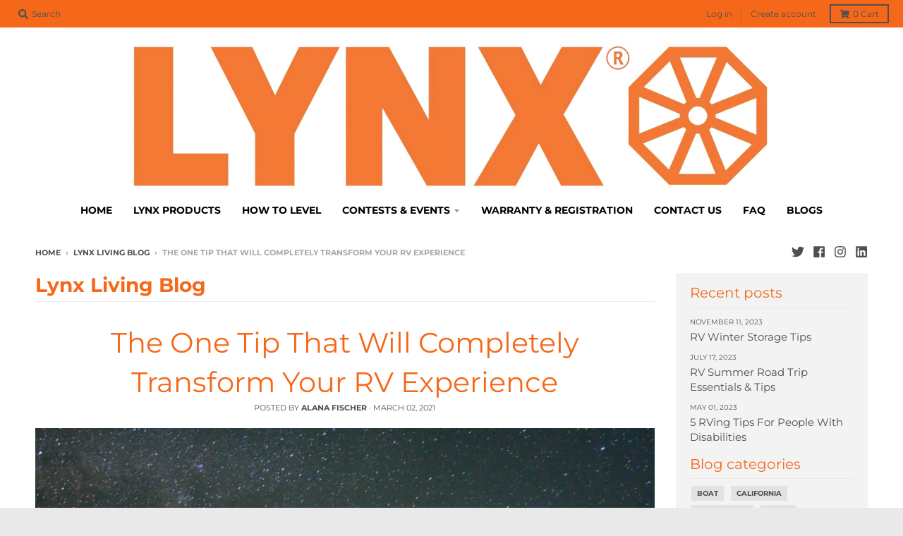

--- FILE ---
content_type: text/javascript
request_url: https://trilynx.com/cdn/shop/t/14/assets/theme.js?v=169794937421836228471659040112
body_size: 20028
content:
!function(e){"use strict";var t,a,o,i,n,r,s;window.StyleHatch=window.StyleHatch||{},StyleHatch.Sections=function(){this.constructors={},this.instances=[],e(document).on("shopify:section:load",this._onSectionLoad.bind(this)).on("shopify:section:unload",this._onSectionUnload.bind(this)).on("shopify:section:select",this._onSelect.bind(this)).on("shopify:section:deselect",this._onDeselect.bind(this)).on("shopify:section:reorder",this._onReorder.bind(this)).on("shopify:block:select",this._onBlockSelect.bind(this)).on("shopify:block:deselect",this._onBlockDeselect.bind(this))},StyleHatch.Sections.prototype=e.extend({},StyleHatch.Sections.prototype,{_createInstance:function(t,a){var o=e(t),i=o.attr("data-section-id"),n=o.attr("data-section-type");if(void 0!==(a=a||this.constructors[n])){var r=e.extend(new a(t),{id:i,type:n,container:t});this.instances.push(r)}},_onSectionLoad:function(t){var a=e("[data-section-id]",t.target)[0];a&&this._createInstance(a)},_onSectionUnload:function(e){var t=slate.utils.findInstance(this.instances,"id",e.detail.sectionId);t&&("function"==typeof t.onUnload&&t.onUnload(e),this.instances=slate.utils.removeInstance(this.instances,"id",e.detail.sectionId))},_onSelect:function(t){var a=slate.utils.findInstance(this.instances,"id",t.detail.sectionId);a&&"function"==typeof a.onSelect&&a.onSelect(t),e("body").hasClass("panel-open")&&(StyleHatch.closePanelMenu(),e("html, body").addClass("scroll-lock"),setTimeout((function(){e("html, body").removeClass("scroll-lock"),e("html, body").animate({scrollTop:a.$container.offset().top},600)}),400))},_onDeselect:function(t){var a=slate.utils.findInstance(this.instances,"id",t.detail.sectionId);a&&"function"==typeof a.onDeselect&&a.onDeselect(t),e("body").hasClass("panel-open")&&StyleHatch.closePanelMenu()},_onReorder:function(e){var t=slate.utils.findInstance(this.instances,"id",e.detail.sectionId);t&&"function"==typeof t.onReorder&&t.onReorder(e)},_onBlockSelect:function(e){var t=slate.utils.findInstance(this.instances,"id",e.detail.sectionId);t&&"function"==typeof t.onBlockSelect&&t.onBlockSelect(e)},_onBlockDeselect:function(e){var t=slate.utils.findInstance(this.instances,"id",e.detail.sectionId);t&&"function"==typeof t.onBlockDeselect&&t.onBlockDeselect(e)},register:function(t,a){this.constructors[t]=a,e("[data-section-type="+t+"]").each(function(e,t){this._createInstance(t,a)}.bind(this))}}),StyleHatch.cacheSelectors=function(){StyleHatch.cache={$body:e("body"),$html:e("html"),$util:e("header.util"),$header:e("header.site-header"),$siteNav:e("header.site-header ul.site-nav"),$featuredCollection:e(".featured-collection"),$addToCartForm:e("#AddToCartForm"),$addToCartButton:e("#AddToCart"),$cartButton:e("#CartButton"),$recoverPasswordLink:e("#RecoverPassword"),$hideRecoverPasswordLink:e("#HideRecoverPasswordLink"),$recoverPasswordForm:e("#RecoverPasswordForm"),$customerLoginForm:e("#CustomerLoginForm"),$passwordResetSuccess:e("#ResetSuccess")}},StyleHatch.init=function(){document.documentElement.setAttribute("data-useragent",navigator.userAgent),StyleHatch.cacheSelectors(),("ontouchstart"in window||navigator.maxTouchPoints>0||navigator.msMaxTouchPoints>0)&&theme.Helpers.setTouch(),StyleHatch.largeMobile=700;var e=new StyleHatch.Sections;e.register("promos-section",StyleHatch.PromosSection),e.register("header-section",StyleHatch.HeaderSection),e.register("footer-section",StyleHatch.FooterSection),e.register("slideshow-section",StyleHatch.SlideshowSection),e.register("hero-video-section",StyleHatch.HeroVideoSection),e.register("featured-collection-section",StyleHatch.FeaturedCollectionSection),e.register("simple-collection-section",StyleHatch.SimpleCollectionSection),e.register("featured-text-section",StyleHatch.PageSection),e.register("custom-content-section",StyleHatch.PageSection),e.register("looks",StyleHatch.LooksSection),e.register("featured-blog-section",StyleHatch.GenericSection),e.register("map",StyleHatch.Maps),e.register("product-template",StyleHatch.Product),e.register("product-recommendations",StyleHatch.ProductRecommendations),e.register("store-availability",theme.StoreAvailability),e.register("collection-template",StyleHatch.Collection),e.register("collection-list-template",StyleHatch.Collection),e.register("list-collections-template",StyleHatch.ListCollections),e.register("blog-template",StyleHatch.BlogArticle),e.register("article-template",StyleHatch.BlogArticle),e.register("password-template",StyleHatch.Password),e.register("cart-template",StyleHatch.Cart),StyleHatch.AjaxCart.init(),StyleHatch.loginForms(),StyleHatch.videoLayout(),StyleHatch.initTemplates();var t,a=!1;document.body.addEventListener("touchstart",(function(e){e.target.closest("[data-flickity-options]")?(a=!0,t={x:e.touches[0].pageX,y:e.touches[0].pageY}):a=!1})),document.body.addEventListener("touchmove",(function(e){if(a&&e.cancelable){var o={x:e.touches[0].pageX-t.x,y:e.touches[0].pageY-t.y};Math.abs(o.x)>5&&e.preventDefault()}}),{passive:!1})},StyleHatch.PromosSection=function(t){(this.$container=e(t)).attr("data-section-id"),StyleHatch.Promos.init()},StyleHatch.PromosSection.prototype=e.extend({},StyleHatch.PromosSection.prototype,{onUnload:function(){StyleHatch.Promos.unload()},onBlockSelect:function(e){StyleHatch.Promos.blockSelect(e)},onBlockDeselect:function(e){StyleHatch.Promos.blockDeselect(e)}}),StyleHatch.Promos=function(){var t="body",a="#page",o="#shopify-section-promos",i="header.promo-bar",n=".promo-bar-container.bottom",r=".promo-popup",s={};s={scrollLock:!1,fixToZIndex:992,hideTimers:[],slideSpeed:400};var l={};function c(){l.$promos.data("fixtoInstance")&&l.$promos.fixTo("destroy")}return e.fn.extend({showPopup:function(t){var a=e(this),o=!0,i=(a.data("show-delay"),a.data("show-again-delay")),n=a.data("homepage-limit"),r=a.data("visitor-limit"),s=a.data("visitor"),c=(a.data("show-for"),a.data("type"));1==r&&0==s&&(o=!1);var d="popup-"+a.data("id");e.cookie(d)&&(o=!1),n&&!l.$body.hasClass("template-index")&&(o=!1),window.self!==window.top&&"popup"==c&&(o=!1),t&&(o=!0);var u=a.find(".errors"),p=getQueryString("contact%5Btags%5D");(u.length&&p.includes("popup")&&(o=!0,a.find("input#email").addClass("errors")),u.length&&p.includes("signup-bar")&&(o=!0),theme.Helpers.isTouch()&&a.find("form").removeAttr("target"),o)&&("popup"==c&&e.magnificPopup.open({items:{src:a,type:"inline",showCloseBtn:!1},mainClass:"mfp-slideup",removalDelay:300,callbacks:{close:function(){e.cookie(d,"shown",{expires:i,path:StyleHatch.routes.root_url})}}}),"signup-bar"==c&&(t?a.addClass("visible force"):a.addClass("visible")),a.find(".icon-text").on("click",(function(e){a.hidePopup(),e.preventDefault()})),a.find("form").on("submit",(function(t){if(!t.target.checkValidity())return!1;a.hidePopup(),e(this).submit()})))},hidePopup:function(){e("#shopify-section-promos");var t=e(this),a=t.data("type"),o=t.data("id");if("popup"==a&&e.magnificPopup.close(),"signup-bar"==a){var i="popup-"+o;e.cookie(i,"shown",{expires:60,path:StyleHatch.routes.root_url}),e(".promo-bar.signup-bar").each((function(t){e(this).slideUp({duration:400,progress:function(){StyleHatch.refreshFixTo()},complete:function(){StyleHatch.refreshFixTo(),e(this).removeClass("visible force")}})}))}},promoSlideUp:function(){e(this).slideUp({duration:s.slideSpeed,progress:StyleHatch.refreshFixTo,complete:StyleHatch.refreshFixTo})},promoSlideDown:function(){e(this).slideDown({duration:s.slideSpeed,progress:StyleHatch.refreshFixTo,complete:StyleHatch.refreshFixTo})},showMockPopup:function(){var t=e("#shopify-section-promos");e(".mock-popup-container").length||t.find(">*:first").append('<div class="mock-popup-container"></div>');var a=e(".mock-popup-container"),o=e(this);o.appendTo(a),a.show(),o.show()},hideMockPopup:function(){var t=e(".mock-popup-container"),a=e(this);t.hide(),a.hide()}}),{init:function(){l={$body:e(t),$promos:e(o),$promosContainer:e(o).find(">*:first"),$promoBar:e(i),$bottomContainer:e(n),$popup:e(r)},s.scrollLock=l.$promos.find(">*:first").data("scroll-lock"),l.$promoBar.length&&(l.$promoBar.each((function(){var t=e(this),a=t.data("hide-delay"),o=t.data("bar-placement"),i=t.find("div.errors");i.length&&i.prependTo(t),"bottom"==o&&(l.$bottomContainer.length||(l.$promosContainer.append('<div class="promo-bar-container bottom"></div>'),l.$bottomContainer=e(n)),t.appendTo(l.$bottomContainer),l.$bottomContainer.resize((function(){var t=e(this).height()+"px";l.$body.css({"margin-bottom":t})}))),t.hasClass("signup-bar")&&t.showPopup(),"no-delay"!==a&&s.hideTimers.push(setTimeout((function(){t.data("pause-hide")||t.promoSlideUp()}),a))})),c(),s.scrollLock&&l.$promos.fixTo(a,{zIndex:s.fixToZIndex})),l.$popup.length&&l.$popup.each((function(){var t=e(this),a=t.data("show-delay"),o=(t.data("homepage-limit"),t.data("visitor-limit"),t.data("visitor"),t.data("show-for"));t.find(".errors").length&&(a=0),setTimeout((function(){var a=e(window).width();switch(o){case"mobile":a<=StyleHatch.largeMobile&&t.showPopup();break;case"desktop":a>StyleHatch.largeMobile&&t.showPopup();break;case"both":t.showPopup()}}),a)})),StyleHatch.Header.rebuildFixTo()},unload:function(){if(void 0!==s.hideTimers&&s.hideTimers instanceof Array){for(var t=0;t<s.hideTimers.length;t++)clearTimeout(s.hideTimers[t]);s.hideTimers.length=0}else s.hideTimers=[];c(),StyleHatch.refreshFixTo(),l.$bottomContainer.remove(),e.magnificPopup.close()},blockSelect:function(t){var a=e("#block-"+t.detail.blockId),o=a.data("type");switch(e.magnificPopup.close(),o){case"announcement-bar":a.promoSlideDown(),a.attr("data-pause-hide",!0);break;case"popup":a.showMockPopup();break;case"signup-bar":a.showPopup(!0)}StyleHatch.Header.rebuildFixTo(),StyleHatch.refreshFixTo()},blockDeselect:function(t){var a=e("#block-"+t.detail.blockId),o=a.data("type"),i=a.data("show-for"),n=e(window).width();switch(o){case"announcement-bar":var r=a;r.attr("data-pause-hide",!1);var l=r.data("hide-delay");r.data("bar-placement"),r.data("homepage-limit");("desktop"==i&&n<=StyleHatch.largeMobile||"mobile"==i&&n>StyleHatch.largeMobile)&&a.promoSlideUp(),"no-delay"!==l&&s.hideTimers.push(setTimeout((function(){r.data("pause-hide")||r.promoSlideUp()}),l));break;case"popup":a.hideMockPopup();break;case"signup-bar":"desktop"==i&&n<=StyleHatch.largeMobile&&(a.hidePopup(),StyleHatch.refreshFixTo()),"mobile"==i&&n>StyleHatch.largeMobile&&(a.hidePopup(),StyleHatch.refreshFixTo())}StyleHatch.Header.rebuildFixTo()},refreshFixTo:function(){l.$promos.data("fixtoInstance")&&l.$promos.fixTo("refresh")}}}(),StyleHatch.HeaderSection=function(t){(this.$container=e(t)).attr("data-section-id"),StyleHatch.Header.init()},StyleHatch.HeaderSection.prototype=e.extend({},StyleHatch.HeaderSection.prototype,{onUnload:function(){StyleHatch.Header.unload()}}),StyleHatch.Header=function(){var t="html, body",a="body",o="#page",i="#shopify-section-header",n="#shopify-section-promos",r="header.util",s="header.site-header",l="header.site-header ul.site-nav",c=".menu-link",d="#menu.panel",u=".mobile-menu-overlay",p="#localization_form--top-bar [data-disclosure-locale]",h="#localization_form--top-bar [data-disclosure-currency]",f={};f={blurTimer:{},blurTime:2e3,slideSpeed:300,dropdownActiveClass:"dropdown-hover",subDropdownActiveClass:"sub-dropdown-hover"};var m={};function y(){m={$htmlBody:e(t),$body:e(a),$page:e(o),$section:e(i),$promosSection:e(n),$util:e(r),$header:e(s),$siteNav:e(l),$dropdownParent:e(l).find("li.has-dropdown"),$defaultLink:e(l).find("> li:not(.has-dropdown)"),$subMenuLinks:e(l).find("li.has-dropdown a"),$subDropdownParent:e(l).find("li.has-sub-dropdown"),$search:e(r).find(".search-wrapper"),$searchLink:e(r).find("a.search"),$searchClose:e(r).find("form.search-bar button"),$searchInput:e(r).find("form.search-bar input"),$disclosureLocale:e(p),$disclosureCurrency:e(h),$menuLink:e(c),$menuPanel:e(d),$menuPanelDropdown:e(d).find("li.has-dropdown"),$menuPanelSubDropdown:e(d).find("li.has-sub-dropdown")}}function v(){m.$search.slideDown({duration:f.slideSpeed,progress:function(){StyleHatch.refreshFixTo()},complete:function(){StyleHatch.refreshFixTo()}}),m.$searchInput.focus()}function g(){m.$searchInput.blur(),clearTimeout(f.blurTimer),m.$search.slideUp({duration:f.slideSpeed,progress:function(){StyleHatch.refreshFixTo()},complete:function(){StyleHatch.refreshFixTo()}})}function b(){m.$body.hasClass("panel-open")?S():w()}function w(){m.$htmlBody.addClass("panel-open"),window.scrollTo(0,0),m.$menuPanel.attr("tabindex","0"),m.$menuPanel.focus()}function S(){m.$htmlBody.addClass("panel-open-transition"),m.$htmlBody.removeClass("panel-open"),m.$menuPanel.removeAttr("tabindex"),setTimeout((function(){m.$htmlBody.removeClass("panel-open-transition")}),400)}function T(e){e.removeClass(f.dropdownActiveClass),m.$body.off("touchstart"),e.find("> a").attr("aria-expanded","false"),e.find("ul.dropdown").attr("aria-hidden","true"),e.find("ul.dropdown > li > a").attr("tabindex","-1")}function _(t){T(e("."+f.subDropdownActiveClass)),t.addClass(f.subDropdownActiveClass),t.find("> a").attr("aria-expanded","true"),t.find("ul.sub-dropdown").attr("aria-hidden","false"),t.find("ul.sub-dropdown > li > a").attr("tabindex","0"),t.find(".sub-dropdown").offset().left+t.find(".sub-dropdown").width()>e(window).width()?t.addClass("alternate-align"):t.removeClass("alternate-align")}function k(e){e.removeClass(f.subDropdownActiveClass),e.removeClass("alternate-align"),e.find("> a").attr("aria-expanded","false"),e.find("ul.sub-dropdown").attr("aria-hidden","true"),e.find("ul.sub-dropdown > li > a").attr("tabindex","-1")}function C(){var t=e("header.util, #shopify-section-header").filter((function(){return e(this).data("fixtoInstance")}));t.length&&t.fixTo("destroy")}function $(){y(),C(),function(){var t=m.$section,a=m.$promosSection,o=m.$header,i=m.$util,n=o.data("scroll-lock");if("util"==n||"header"==n){var r="";a.data("fixtoInstance")&&(r="#shopify-section-promos"),i.fixTo("#page",{zIndex:991,mind:r})}if("header"==n){r="header.util";a.data("fixtoInstance")&&(r="header.util, #shopify-section-promos"),t.fixTo("#page",{zIndex:990,mind:r}),t.resize((function(){e(this).width()<=700?t.fixTo("stop"):t.fixTo("start")}))}}()}return{init:function(){y(),function(){e(u).length||(m.$section.append('<div class="mobile-menu-overlay"></div>'),m.$menuOverlay=e(u));m.$disclosureLocale.length&&(StyleHatch.Header.disclosureLocale=new theme.Disclosure(m.$disclosureLocale));m.$disclosureCurrency.length&&(StyleHatch.Header.disclosureCurrency=new theme.Disclosure(m.$disclosureCurrency))}(),m.$searchLink.on("click.search",(function(e){v(),e.preventDefault()})),m.$searchClose.on("click.search",(function(e){g(),e.preventDefault()})),m.$searchInput.on("blur.search",(function(e){f.blurTimer=setTimeout(g,f.blurTime),e.preventDefault()})),m.$menuLink.on("click.panel",(function(e){b(),e.preventDefault()})),m.$menuOverlay.on("click.panel",(function(e){b(),e.preventDefault()})),m.$menuPanelDropdown.on("click.panelDropdown",(function(t){m.$menuPanelDropdown.find("ul.dropdown").slideUp(),m.$menuPanelDropdown.find("> a").attr("aria-expanded","false"),m.$menuPanelDropdown.removeClass("expanded"),m.$menuPanelDropdown.find("ul.dropdown").attr("aria-hidden","true"),m.$menuPanelDropdown.find("ul.dropdown a").attr("tabindex","-1"),e(this).find("ul.dropdown").is(":visible")||(e(this).find("> a").attr("aria-expanded","true"),e(this).find("ul.dropdown").slideDown(),e(this).find("ul.dropdown").attr("aria-hidden","false"),e(this).find("ul.dropdown > li > a").attr("tabindex","0"),e(this).addClass("expanded"))})),m.$menuPanelDropdown.find("> a").on("click.panelDropdown",(function(t){e(this).closest("li").hasClass("expanded")||t.preventDefault()})),m.$menuPanelDropdown.find("ul.dropdown li:not(.has-sub-dropdown) a").on("click.panelDropdown",(function(e){e.stopPropagation()})),m.$menuPanelSubDropdown.on("click.panelDropdown",(function(t){t.stopPropagation(),m.$menuPanelSubDropdown.find("ul.sub-dropdown").slideUp(),m.$menuPanelDropdown.find("> a").attr("aria-expanded","false"),m.$menuPanelSubDropdown.removeClass("expanded"),m.$menuPanelDropdown.find("ul.sub-dropdown").attr("aria-hidden","true"),m.$menuPanelDropdown.find("ul.sub-dropdown a").attr("tabindex","-1"),e(this).find("ul.sub-dropdown").is(":visible")||(e(this).find("> a").attr("aria-expanded","true"),e(this).find("ul.sub-dropdown").slideDown(),e(this).find("ul.sub-dropdown").attr("aria-hidden","false"),e(this).find("ul.sub-dropdown > li > a").attr("tabindex","0"),e(this).addClass("expanded"))})),m.$menuPanelSubDropdown.find("> a").on("click.panelDropdown",(function(t){e(this).closest("li").hasClass("expanded")||t.preventDefault()})),m.$menuPanelSubDropdown.find("ul.sub-dropdown a").on("click.panelDropdown",(function(e){e.stopPropagation()})),m.$promosSection.resize(StyleHatch.refreshFixTo),m.$subMenuLinks.each((function(){var t=e(this).text();wordWrapper(t,24,"<br/>\n")})),T(m.$dropdownParent),function(){m.$dropdownParent.on("mouseenter.dropdown touchstart.dropdown focusin.dropdown",(function(t){var a=e(this);a.hasClass(f.dropdownActiveClass)||(t.preventDefault(),function(t){T(e("."+f.dropdownActiveClass)),t.addClass(f.dropdownActiveClass),t.find("> a").attr("aria-expanded","true"),t.find("ul.dropdown").attr("aria-hidden","false"),t.find("ul.dropdown > li > a").attr("tabindex","0");var a=t.find("ul.dropdown");a.hasClass("dropdown--mega-menu")||a.css({left:"auto"});var o=a.offset().left+a.outerWidth(),i=e(window).width(),n=m.$header.width(),r=m.$header.find(".logo-nav-contain").offset().left;n+40>e(window).width()&&(n=e(window).width(),r=-20);if(o>(i=n+r+1)&&!a.hasClass("dropdown--mega-menu")){var s="-"+(o-i)+"px";a.css({left:s})}setTimeout((function(){m.$body.on("touchstart",(function(){T(t)}))}),250)}(a))})),m.$dropdownParent.on("mouseleave.dropdown",(function(){T(e(this))})),m.$subMenuLinks.on("touchstart.dropdown",(function(e){e.stopImmediatePropagation()})),m.$subDropdownParent.on("mouseenter.subdropdown touchstart.subdropdown focusin.subdropdown",(function(t){var a=e(this);a.hasClass(f.subDropdownActiveClass)||(t.preventDefault(),_(a))})),m.$subDropdownParent.on("mouseleave.subdropdown",(function(){k(e(this))})),m.$subDropdownParent.on("touchstart.subdropdown",(function(e){e.stopImmediatePropagation()})),e("html").hasClass("touchevents")&&m.$subDropdownParent.children("a").on("click",(function(t){var a=e(this);a.hasClass(f.subDropdownActiveClass)||(t.preventDefault(),_(a))}));m.$subMenuLinks.on("focusout.dropdown",(function(t){null==t.relatedTarget?T(e("."+f.dropdownActiveClass)):(e(t.target).closest("li.has-dropdown")[0]!==e(t.relatedTarget).closest("li.has-dropdown")[0]&&T(e("."+f.dropdownActiveClass)),e(t.target).closest("li.has-sub-dropdown")[0]!==e(t.relatedTarget).closest("li.has-sub-dropdown")[0]&&k(e("."+f.subDropdownActiveClass)))}))}(),e("[data-currency-selector]").on("change",(function(){e(this).parents("form").submit()})),$()},unload:function(){S(),StyleHatch.Header.disclosureLocale&&StyleHatch.Header.disclosureLocale.unload(),StyleHatch.Header.disclosureCurrency&&StyleHatch.Header.disclosureCurrency.unload(),clearTimeout(f.blurTimer),m.$searchLink.off("click.search"),m.$searchClose.off("click.search"),m.$searchInput.off("blur.search"),m.$menuLink.off("click.panel"),m.$menuPanelDropdown.off("click.panelDropdown"),m.$menuPanelDropdown.find("> a").off("click.panelDropdown"),m.$menuPanelDropdown.find("ul.dropdown li:not(.has-sub-dropdown) a").off("click.panelDropdown"),m.$menuPanelSubDropdown.off("click.panelDropdown"),m.$menuPanelSubDropdown.find("> a").off("click.panelDropdown"),m.$menuPanelSubDropdown.find("ul.sub-dropdown a").off("click.panelDropdown"),m.$promosSection.removeResize(StyleHatch.refreshFixTo),m.$dropdownParent.off("mouseenter.dropdown touchstart.dropdown focusin.dropdown"),m.$dropdownParent.off("mouseleave.dropdown"),m.$subMenuLinks.off("touchstart.dropdown"),m.$subDropdownParent.off("mouseenter.subdropdown touchstart.subdropdown focusin.subdropdown"),m.$subDropdownParent.off("mouseleave.subdropdown"),m.$subDropdownParent.off("touchstart.subdropdown"),m.$subMenuLinks.off("focusout.dropdown"),C()},openSearch:v,closeSearch:g,togglePanelMenu:b,openPanelMenu:w,closePanelMenu:S,rebuildFixTo:$}}(),StyleHatch.FooterSection=function(t){var a=this.$container=e(t);a.attr("data-section-id"),StyleHatch.Footer.init(a)},StyleHatch.FooterSection.prototype=e.extend({},StyleHatch.FooterSection.prototype,{onUnload:function(e){StyleHatch.Footer.unload(e)}}),StyleHatch.Footer={init:function(t){var a=t.find("ul.nested-menu");a.initNestedMenu(),StyleHatch.Footer.$nestedMenu=a,e("#localization_form--footer [data-disclosure-locale]").length&&(StyleHatch.Footer.disclosureLocale=new theme.Disclosure(e("#localization_form--footer [data-disclosure-locale]"))),e("#localization_form--footer [data-disclosure-currency]").length&&(StyleHatch.Footer.disclosureCurrency=new theme.Disclosure(e("#localization_form--footer [data-disclosure-currency]")))},unload:function(e){StyleHatch.Footer.$nestedMenu.destroyNestedMenu(),StyleHatch.Footer.disclosureLocale&&StyleHatch.Footer.disclosureLocale.unload(),StyleHatch.Footer.disclosureCurrency&&StyleHatch.Footer.disclosureCurrency.unload()}},StyleHatch.SlideshowSection=function(t){var a=this.$container=e(t);a.attr("data-section-id"),StyleHatch.Slideshow.init(a)},StyleHatch.SlideshowSection.prototype=e.extend({},StyleHatch.SlideshowSection.prototype,{onUnload:function(e){StyleHatch.Slideshow.unload(e)},onBlockSelect:function(e){StyleHatch.Slideshow.blockSelect(e)},onBlockDeselect:function(e){StyleHatch.Slideshow.blockDeselect(e)}}),StyleHatch.Slideshow={init:function(t){var a=t.find(".slideshow-carousel"),o=a.find(".slide__item");e(window).on("resize",(function(){o.each((function(t){var a;(e(window).width()>700||(a=e(this).find("img.slide__image-mobile")).length<1)&&(a=e(this).find("img.slide__image-desktop")),a.hasClass("lazymanual")&&(a.attr("src",a.attr("data-preload")).removeAttr("data-preload"),a.removeClass("lazymanual").addClass("lazyload"))}))}));var i=a.data("flickity-options");a.flickity(i),a.parent().find(".flickity-page-dots.placeholder").remove(),t.find(".slide__item-video").each((function(){var t=e(this).find(".slide__item-image"),a=e(this).data("video-id"),o=e(this).data("mobile-autoplay"),i=0;o&&(i=1),(e(window).width()>StyleHatch.largeMobile||o)&&t.YTPlayer({fitToBackground:!1,videoId:a,repeat:!0,mute:!0,playerVars:{rel:0,mute:1,playsinline:i,autoplay:1},callback:function(){e(window).trigger("resize")}})}))},unload:function(t){var a=e(".slideshow-"+t.detail.sectionId);a.find(".slideshow-carousel").flickity("destroy");var o=a.find(".slide__item-video .slide__item-image");o.removeData("yt-init").removeData("ytPlayer").removeClass("loaded"),e(window).off("resize.YTplayer"+o.ID),e(window).off("scroll.YTplayer"+o.ID),o.$body=null,o.$node=null,o.$YTPlayerString=null,o.player=null},blockSelect:function(t){var a=e("#block-"+t.detail.blockId),o=a.closest(".slideshow-carousel"),i=a.data("slide-index");o.flickity("pausePlayer"),o.flickity("select",i,!0,!0),o.find("img").removeClass(".lazymanual").addClass("lazyload")},blockDeselect:function(t){e("#block-"+t.detail.blockId).closest(".slideshow-carousel").flickity("unpausePlayer")}},StyleHatch.HeroVideoSection=function(t){var a=this.$container=e(t);a.attr("data-section-id"),StyleHatch.HeroVideo.init(a)},StyleHatch.HeroVideoSection.prototype=e.extend({},StyleHatch.HeroVideoSection.prototype,{onUnload:function(e){StyleHatch.HeroVideo.unload(e)}}),StyleHatch.HeroVideo={init:function(e){var t=e.find(".wrapper"),a=e.data("video-id"),o=0;e.data("mobile-autoplay")&&(o=1),t.removeData("ytPlayer"),t.YTPlayer({fitToBackground:!1,videoId:a,repeat:!0,mute:!0,playerVars:{rel:0,mute:1,playsinline:o,autoplay:1}})},unload:function(t){var a=e(".slideshow-"+t.detail.sectionId).find(".wrapper");a.removeData("yt-init").removeData("ytPlayer").removeClass("loaded"),a.find(".ytplayer-container .ytplayer-shield").remove()}},StyleHatch.Maps=function(){var t=14,a=null,o=null,i=!1,n=[],r={standard:[],silver:[{elementType:"geometry",stylers:[{color:"#f5f5f5"}]},{elementType:"labels.icon",stylers:[{visibility:"off"}]},{elementType:"labels.text.fill",stylers:[{color:"#616161"}]},{elementType:"labels.text.stroke",stylers:[{color:"#f5f5f5"}]},{featureType:"administrative.land_parcel",elementType:"labels.text.fill",stylers:[{color:"#bdbdbd"}]},{featureType:"poi",elementType:"geometry",stylers:[{color:"#eeeeee"}]},{featureType:"poi",elementType:"labels.text.fill",stylers:[{color:"#757575"}]},{featureType:"poi.park",elementType:"geometry",stylers:[{color:"#e5e5e5"}]},{featureType:"poi.park",elementType:"labels.text.fill",stylers:[{color:"#9e9e9e"}]},{featureType:"road",elementType:"geometry",stylers:[{color:"#ffffff"}]},{featureType:"road.arterial",elementType:"labels.text.fill",stylers:[{color:"#757575"}]},{featureType:"road.highway",elementType:"geometry",stylers:[{color:"#dadada"}]},{featureType:"road.highway",elementType:"labels.text.fill",stylers:[{color:"#616161"}]},{featureType:"road.local",elementType:"labels.text.fill",stylers:[{color:"#9e9e9e"}]},{featureType:"transit.line",elementType:"geometry",stylers:[{color:"#e5e5e5"}]},{featureType:"transit.station",elementType:"geometry",stylers:[{color:"#eeeeee"}]},{featureType:"water",elementType:"geometry",stylers:[{color:"#c9c9c9"}]},{featureType:"water",elementType:"labels.text.fill",stylers:[{color:"#9e9e9e"}]}],retro:[{elementType:"geometry",stylers:[{color:"#ebe3cd"}]},{elementType:"labels.text.fill",stylers:[{color:"#523735"}]},{elementType:"labels.text.stroke",stylers:[{color:"#f5f1e6"}]},{featureType:"administrative",elementType:"geometry.stroke",stylers:[{color:"#c9b2a6"}]},{featureType:"administrative.land_parcel",elementType:"geometry.stroke",stylers:[{color:"#dcd2be"}]},{featureType:"administrative.land_parcel",elementType:"labels.text.fill",stylers:[{color:"#ae9e90"}]},{featureType:"landscape.natural",elementType:"geometry",stylers:[{color:"#dfd2ae"}]},{featureType:"poi",elementType:"geometry",stylers:[{color:"#dfd2ae"}]},{featureType:"poi",elementType:"labels.text.fill",stylers:[{color:"#93817c"}]},{featureType:"poi.park",elementType:"geometry.fill",stylers:[{color:"#a5b076"}]},{featureType:"poi.park",elementType:"labels.text.fill",stylers:[{color:"#447530"}]},{featureType:"road",elementType:"geometry",stylers:[{color:"#f5f1e6"}]},{featureType:"road.arterial",elementType:"geometry",stylers:[{color:"#fdfcf8"}]},{featureType:"road.highway",elementType:"geometry",stylers:[{color:"#f8c967"}]},{featureType:"road.highway",elementType:"geometry.stroke",stylers:[{color:"#e9bc62"}]},{featureType:"road.highway.controlled_access",elementType:"geometry",stylers:[{color:"#e98d58"}]},{featureType:"road.highway.controlled_access",elementType:"geometry.stroke",stylers:[{color:"#db8555"}]},{featureType:"road.local",elementType:"labels.text.fill",stylers:[{color:"#806b63"}]},{featureType:"transit.line",elementType:"geometry",stylers:[{color:"#dfd2ae"}]},{featureType:"transit.line",elementType:"labels.text.fill",stylers:[{color:"#8f7d77"}]},{featureType:"transit.line",elementType:"labels.text.stroke",stylers:[{color:"#ebe3cd"}]},{featureType:"transit.station",elementType:"geometry",stylers:[{color:"#dfd2ae"}]},{featureType:"water",elementType:"geometry.fill",stylers:[{color:"#b9d3c2"}]},{featureType:"water",elementType:"labels.text.fill",stylers:[{color:"#92998d"}]}],dark:[{elementType:"geometry",stylers:[{color:"#212121"}]},{elementType:"labels.icon",stylers:[{visibility:"off"}]},{elementType:"labels.text.fill",stylers:[{color:"#757575"}]},{elementType:"labels.text.stroke",stylers:[{color:"#212121"}]},{featureType:"administrative",elementType:"geometry",stylers:[{color:"#757575"}]},{featureType:"administrative.country",elementType:"labels.text.fill",stylers:[{color:"#9e9e9e"}]},{featureType:"administrative.land_parcel",stylers:[{visibility:"off"}]},{featureType:"administrative.locality",elementType:"labels.text.fill",stylers:[{color:"#bdbdbd"}]},{featureType:"poi",elementType:"labels.text.fill",stylers:[{color:"#757575"}]},{featureType:"poi.park",elementType:"geometry",stylers:[{color:"#181818"}]},{featureType:"poi.park",elementType:"labels.text.fill",stylers:[{color:"#616161"}]},{featureType:"poi.park",elementType:"labels.text.stroke",stylers:[{color:"#1b1b1b"}]},{featureType:"road",elementType:"geometry.fill",stylers:[{color:"#2c2c2c"}]},{featureType:"road",elementType:"labels.text.fill",stylers:[{color:"#8a8a8a"}]},{featureType:"road.arterial",elementType:"geometry",stylers:[{color:"#373737"}]},{featureType:"road.highway",elementType:"geometry",stylers:[{color:"#3c3c3c"}]},{featureType:"road.highway.controlled_access",elementType:"geometry",stylers:[{color:"#4e4e4e"}]},{featureType:"road.local",elementType:"labels.text.fill",stylers:[{color:"#616161"}]},{featureType:"transit",elementType:"labels.text.fill",stylers:[{color:"#757575"}]},{featureType:"water",elementType:"geometry",stylers:[{color:"#000000"}]},{featureType:"water",elementType:"labels.text.fill",stylers:[{color:"#3d3d3d"}]}],night:[{elementType:"geometry",stylers:[{color:"#242f3e"}]},{elementType:"labels.text.fill",stylers:[{color:"#746855"}]},{elementType:"labels.text.stroke",stylers:[{color:"#242f3e"}]},{featureType:"administrative.locality",elementType:"labels.text.fill",stylers:[{color:"#d59563"}]},{featureType:"poi",elementType:"labels.text.fill",stylers:[{color:"#d59563"}]},{featureType:"poi.park",elementType:"geometry",stylers:[{color:"#263c3f"}]},{featureType:"poi.park",elementType:"labels.text.fill",stylers:[{color:"#6b9a76"}]},{featureType:"road",elementType:"geometry",stylers:[{color:"#38414e"}]},{featureType:"road",elementType:"geometry.stroke",stylers:[{color:"#212a37"}]},{featureType:"road",elementType:"labels.text.fill",stylers:[{color:"#9ca5b3"}]},{featureType:"road.highway",elementType:"geometry",stylers:[{color:"#746855"}]},{featureType:"road.highway",elementType:"geometry.stroke",stylers:[{color:"#1f2835"}]},{featureType:"road.highway",elementType:"labels.text.fill",stylers:[{color:"#f3d19c"}]},{featureType:"transit",elementType:"geometry",stylers:[{color:"#2f3948"}]},{featureType:"transit.station",elementType:"labels.text.fill",stylers:[{color:"#d59563"}]},{featureType:"water",elementType:"geometry",stylers:[{color:"#17263c"}]},{featureType:"water",elementType:"labels.text.fill",stylers:[{color:"#515c6d"}]},{featureType:"water",elementType:"labels.text.stroke",stylers:[{color:"#17263c"}]}],aubergine:[{elementType:"geometry",stylers:[{color:"#1d2c4d"}]},{elementType:"labels.text.fill",stylers:[{color:"#8ec3b9"}]},{elementType:"labels.text.stroke",stylers:[{color:"#1a3646"}]},{featureType:"administrative.country",elementType:"geometry.stroke",stylers:[{color:"#4b6878"}]},{featureType:"administrative.land_parcel",elementType:"labels.text.fill",stylers:[{color:"#64779e"}]},{featureType:"administrative.province",elementType:"geometry.stroke",stylers:[{color:"#4b6878"}]},{featureType:"landscape.man_made",elementType:"geometry.stroke",stylers:[{color:"#334e87"}]},{featureType:"landscape.natural",elementType:"geometry",stylers:[{color:"#023e58"}]},{featureType:"poi",elementType:"geometry",stylers:[{color:"#283d6a"}]},{featureType:"poi",elementType:"labels.text.fill",stylers:[{color:"#6f9ba5"}]},{featureType:"poi",elementType:"labels.text.stroke",stylers:[{color:"#1d2c4d"}]},{featureType:"poi.park",elementType:"geometry.fill",stylers:[{color:"#023e58"}]},{featureType:"poi.park",elementType:"labels.text.fill",stylers:[{color:"#3C7680"}]},{featureType:"road",elementType:"geometry",stylers:[{color:"#304a7d"}]},{featureType:"road",elementType:"labels.text.fill",stylers:[{color:"#98a5be"}]},{featureType:"road",elementType:"labels.text.stroke",stylers:[{color:"#1d2c4d"}]},{featureType:"road.highway",elementType:"geometry",stylers:[{color:"#2c6675"}]},{featureType:"road.highway",elementType:"geometry.stroke",stylers:[{color:"#255763"}]},{featureType:"road.highway",elementType:"labels.text.fill",stylers:[{color:"#b0d5ce"}]},{featureType:"road.highway",elementType:"labels.text.stroke",stylers:[{color:"#023e58"}]},{featureType:"transit",elementType:"labels.text.fill",stylers:[{color:"#98a5be"}]},{featureType:"transit",elementType:"labels.text.stroke",stylers:[{color:"#1d2c4d"}]},{featureType:"transit.line",elementType:"geometry.fill",stylers:[{color:"#283d6a"}]},{featureType:"transit.station",elementType:"geometry",stylers:[{color:"#3a4762"}]},{featureType:"water",elementType:"geometry",stylers:[{color:"#0e1626"}]},{featureType:"water",elementType:"labels.text.fill",stylers:[{color:"#4e6d70"}]}]},s={addressNoResults:StyleHatch.Strings.addressNoResults,addressQueryLimit:StyleHatch.Strings.addressQueryLimit,addressError:StyleHatch.Strings.addressError,authError:StyleHatch.Strings.authError},l='[data-section-type="maps"]',c="[data-map]",d="[data-map-overlay]",u="map-selection--load-error",p="map-section__errors errors text-center";function h(t){if(this.$container=e(t),this.$map=this.$container.find(c),this.key=this.$map.data("api-key"),this.key!=o&&(o=this.key,a=null,i=!0),void 0!==this.key)if("loaded"===a)this.createMap();else{n.push(this);var r=this;"loading"!==a&&(a="loading",(void 0===window.google||i)&&e.getScript("https://maps.googleapis.com/maps/api/js?key="+this.key).then((function(){a="loaded",i=!1,function(t){document.addEventListener("lazybeforeunveil",(function(a){e(a.target).attr("data-section-type")&&t.createMap()})),e.each(n,(function(e,a){a.$container.hasClass("lazyloaded")&&t.createMap()}))}(r)})))}}return window.gm_authFailure=function(){Shopify.designMode?(e(l).addClass(u),e(c).remove(),e(d).after('<div class="'+p+'">'+StyleHatch.Strings.authError+"</div>")):console.log("Google Maps authentication error",window.google,a)},h.prototype=e.extend({},h.prototype,{createMap:function(){var a=this.$map,o=a.data("map-style");return function(t){var a=e.Deferred(),o=new google.maps.Geocoder,i=t.data("address-setting");return o.geocode({address:i},(function(e,t){t!==google.maps.GeocoderStatus.OK&&a.reject(t),a.resolve(e)})),a}(a).then(function(e){var i={zoom:t,center:e[0].geometry.location,draggable:!1,clickableIcons:!1,scrollwheel:!1,disableDoubleClickZoom:!0,disableDefaultUI:!0,styles:r[o]},n=this.map=new google.maps.Map(a[0],i),s=this.center=n.getCenter();new google.maps.Marker({map:n,position:n.getCenter()});google.maps.event.addDomListener(window,"resize",slate.utils.debounce((function(){google.maps.event.trigger(n,"resize"),n.setCenter(s),a.removeAttr("style")}),250))}.bind(this)).fail((function(){var e;switch(status){case"ZERO_RESULTS":e=s.addressNoResults;break;case"OVER_QUERY_LIMIT":e=s.addresQueryLimit;break;case"REQUEST_DENIED":e=s.authError;break;default:e=s.addressError}Shopify.designMode&&a.parent().addClass(u).append('<div class="'+p+'">'+e+"</div>")}))},onUnload:function(){0!==this.$map.length&&google.maps.event.clearListeners(this.map,"resize")}}),h}(),StyleHatch.PageSection=function(t){var a=this.$container=e(t);a.attr("data-section-id"),StyleHatch.Page.init(a)},StyleHatch.Page={init:function(e){e.fitVids()},unload:function(e){}},StyleHatch.FeaturedCollectionSection=function(t){var a=this.$container=e(t);a.attr("data-section-id"),a.productBox()},StyleHatch.FeaturedCollectionSection.prototype=e.extend({},StyleHatch.FeaturedCollectionSection.prototype,{onUnload:function(t){var a=e("#section-"+t.detail.sectionId);a.attr("data-section-id");a.destroyProductBox()}}),StyleHatch.SimpleCollectionSection=function(t){var a=this.$container=e(t);a.attr("data-section-id"),a.productBox()},StyleHatch.SimpleCollectionSection.prototype=e.extend({},StyleHatch.SimpleCollectionSection.prototype,{onUnload:function(t){var a=e("#section-"+t.detail.sectionId);a.attr("data-section-id");a.destroyProductBox()}}),StyleHatch.LooksSection=function(t){var a=this.$container=e(t);a.attr("data-section-id"),StyleHatch.Looks.init(a)},StyleHatch.LooksSection.prototype=e.extend({},StyleHatch.LooksSection.prototype,{onUnload:function(e){StyleHatch.Looks.unload(e)},onBlockSelect:function(e){StyleHatch.Looks.unload(e)},onBlockDeselect:function(e){StyleHatch.Looks.unload(e)}}),StyleHatch.Looks={init:function(t){e(".looks__item--overlay",t).on("click",(function(t){var a=e(this).closest(".looks__item");if(a.data("id"),e(this).data("overlay")){var o=function(t){var a=e(".looks__overlay",t);if(0===a.length){var o=e(".looks__products",t),i=e(".card__image-wrapper",t).clone(),n=e(".looks__caption",t).clone(),r=e(".looks__caption--text",n);r.html(r.attr("data-rte")),o.wrap('<div class="looks__overlay"><div class="looks__overlay-content"></div></div>'),a=e(".looks__overlay",t),e(".looks__overlay-content",t).prepend(n),a.prepend('<div class="looks__overlay-image"></div>'),e(".looks__overlay-image",t).append(i)}return a}(a);e.magnificPopup.open({items:{src:o,type:"inline"},callbacks:{open:function(){e(".mfp-content .looks__overlay img.card__image").removeClass("lazyloaded").addClass("lazyload"),slate.a11y.trapFocus({$container:e(".mfp-content .looks__overlay"),namespace:"looksOverlayFocus"})},close:function(){slate.a11y.removeTrapFocus({$container:e(".mfp-content .looks__overlay"),namespace:"looksOverlayFocus"})}}}),t.preventDefault()}}))},unload:function(t){e.magnificPopup.close()}},StyleHatch.GenericSection=function(t){(this.$container=e(t)).attr("data-section-id"),StyleHatch.cacheSelectors()},StyleHatch.Product=function(){function t(t){var a=this.$container=e(t),o=a.attr("data-section-id");if(this.settings={enableHistoryState:a.data("enable-history-state")||!1,enableSwatch:a.data("enable-swatch")||!1,imageSize:"394x",imageZoomSize:null,namespace:".product-"+o,sectionId:o,zoomEnabled:!1,lightboxEnabled:!1,productImageLightboxData:[]},this.selectors={addToCartForm:"#AddToCartForm-"+o,addToCart:"#AddToCart-"+o,addToCartText:"#AddToCartText-"+o,comparePrice:"#ComparePrice-"+o,savings:"#Savings-"+o,originalPrice:"#ProductPrice-"+o,SKU:".variant-sku",originalSelectorId:"#ProductSelect-"+o,productFeaturedImage:"#FeaturedImage-"+o,productImageWrap:".featured-container-"+o,productPrices:".product-single__price-"+o,productThumbImages:".product-single__thumbnail--"+o,productPhoto:"#ProductPhoto-"+o,productImage:"#ProductImage-"+o,productThumbs:"#ProductThumbs-"+o,quantityWrap:".quantity-"+o,quantity:".quantity-select-"+o,cartError:".cart-error-"+o,singleOptionSelector:".single-option-selector-"+o,cartButtons:"#CartButtons-"+o,paymentButtonContainer:"#PaymentButtonContainer-"+o,productSizeGuideLink:"a.product-size-guide-"+o,productSizeGuideContent:"#product-size-guide-content-"+o,productMediaWrapper:"[data-product-single-media-wrapper]",productMediaTypeVideo:"[data-product-media-type-video]",productMediaTypeModel:"[data-product-media-type-model]",productMediaGroup:"[data-product-single-media-group]",priceContainer:"[data-price]",unitPrice:"[data-unit-price]",unitPriceBaseUnit:"[data-unit-price-base-unit]",storeAvailabilityContainer:"[data-store-availability-container]"},this.classes={activeMedia:"active-media",productUnitAvailable:"price--unit-available"},this._initSlider(),e("#ProductJson-"+o).html()){this.productSingleObject=JSON.parse(document.getElementById("ProductJson-"+o).innerHTML),this.settings.zoomEnabled=e(this.selectors.productImageWrap).hasClass("featured-zoom"),"objectFit"in document.documentElement.style==!0&&(this.settings.lightboxEnabled=e(this.selectors.productImageWrap).data("lightbox")),a.productBox(),this.storeAvailabilityContainer=t.querySelector(this.selectors.storeAvailabilityContainer),this.storeAvailabilityContainer&&(this.storeAvailability=new theme.StoreAvailability(this.storeAvailabilityContainer)),this._initVariants(),this._initQuanitySelect(),this._initProductVideo(),this._initModelViewerLibraries(),this._initShopifyXrLaunch(),e(this.selectors.productSizeGuideLink).length&&e(this.selectors.productSizeGuideLink).magnificPopup({items:{src:e(this.selectors.productSizeGuideContent),type:"inline"}});var i=a.find(".description__tabs");i.find(".tab");i.find(".tab__title").on("click keydown",(function(t){var a=!1;if("click"===t.type&&(a=!0),"keydown"===t.type&&"Enter"==t.key&&(a=!0),a){var o=e(this).closest(".tab"),n=i.find(".tab--active");o.hasClass("tab--active")?(o.removeClass("tab--active"),o.find(".tab__content").slideUp(400)):(n.removeClass("tab--active"),n.find(".tab__content").slideUp(400),o.addClass("tab--active"),o.find(".tab__content").slideDown(400),setTimeout((function(){o.find(".tab__title").scrollIntoView({duration:400,direction:"vertical",viewPadding:{y:0}})}),400))}}))}}return t.prototype=e.extend({},t.prototype,{_initVariants:function(){var e={$container:this.$container,enableHistoryState:this.$container.data("enable-history-state")||!1,enableSwatch:this.$container.data("enable-swatch"),singleOptionSelector:this.selectors.singleOptionSelector,originalSelectorId:this.selectors.originalSelectorId,product:this.productSingleObject};this.optionsMap={},this.variants=new slate.Variants(e),this.storeAvailability&&this.storeAvailability.updateContent(this.variants.currentVariant.id,this.productSingleObject.title),e.enableSwatch&&(this._linkOptionSelectors(this.productSingleObject),this.$container.on("variantSwatchChange"+this.settings.namespace,this._updateSwatches.bind(this))),this.$container.on("variantChange"+this.settings.namespace,this._updateAvailability.bind(this)),this.$container.on("variantImageChange"+this.settings.namespace,this._updateImages.bind(this)),this.$container.on("variantPriceChange"+this.settings.namespace,this._updatePrice.bind(this)),this.$container.on("variantSKUChange"+this.settings.namespace,this._updateSKU.bind(this));var t=this.variants.currentVariant;this.$container.trigger({type:"variantChange"+this.settings.namespace,variant:t})},_initQuanitySelect:function(){e(this.selectors.quantity).each((function(){var t=e(this),a=t.find(".adjust-minus"),o=t.find(".adjust-plus"),i=t.find("input.quantity"),n=i.val();a.on("click",(function(e){(n=i.val())>1&&(n--,i.val(n)),e.preventDefault()})),o.on("click",(function(e){n=i.val(),n++,i.val(n),e.preventDefault()}))}))},_switchInert:function(t){var a=e(this.selectors.productMediaWrapper+'[data-media-id="'+t+'"]'),o=e(this.selectors.productMediaWrapper+':not([data-media-id="'+t+'"])');a.removeAttr("inert"),o.attr("inert","true")},_switchMedia:function(t){var a,o=e(this.selectors.productMediaWrapper+'[data-media-id="'+t+'"]'),i=e(this.selectors.productMediaWrapper+':not([data-media-id="'+t+'"])'),n=o.attr("data-media-type");switch(n){case"model":a=o.find(".product-single__media model-viewer");break;case"external_video":a=o.find(".product-single__media iframe");break;case"video":a=o.find(".product-single__media .plyr")}waitFor((function(){return"image"===n||isFocusable(a[0])}),(function(){})),i.trigger("mediaHidden").removeClass(this.classes.activeMedia),o.trigger("mediaVisible").addClass(this.classes.activeMedia),"model"==o.attr("data-media-type")?this.flkty.options.draggable=!1:this.flkty.options.draggable=!0,this.flkty.updateDraggable()},_initSlider:function(){var t=this.$container.find(".product-image--slider");if(t.length){var a=t.data("flickity-options"),o=t.data("slider-enabled"),i=t.data("zoom"),n=t.data("lightbox"),r=(u=t.find("[data-initial-image]")).parent().find(".product-image--cell").index(u);a.initialIndex=r,o||(a.draggable=!1,a.selectedAttraction=1,a.friction=1),u.removeAttr("data-initial-image"),t.flickity(a),this.flkty=t.data("flickity"),"model"==u.attr("data-media-type")&&(this.flkty.options.draggable=!1,this.flkty.updateDraggable()),t.parent().find(".flickity-page-dots.placeholder").remove();var s=this;t.on("change.flickity",(function(t,a){var o=e(this).find(".product-image--cell").eq(a).attr("data-media-id");s._switchInert(o)}));var l=!1;if(t.on("settle.flickity",(function(t,a){if(l){var o=e(this).find(".product-image--cell").eq(a).attr("data-media-id");s._switchMedia(o)}l=!0})),!theme.Helpers.isTouch()&&i){e('.product-image--cell[data-media-type="image"]').easyZoom();t.on("dragStart.flickity",(function(t){e(t.currentTarget).find(".easyzoom-flyout").addClass("hidden")})).on("dragEnd.flickity",(function(t){e(t.currentTarget).find(".easyzoom-flyout").removeClass("hidden")}))}t.on("dragStart.flickity",(function(e,t){document.ontouchmove=function(e){e.preventDefault()}})),t.on("dragEnd.flickity",(function(e,t){document.ontouchmove=function(e){return!0}})),t.find("a").on("click",(function(e){e.preventDefault()})),n&&"objectFit"in document.documentElement.style==!0&&(t.on("staticClick.flickity",(function(){"image"==t.find(".is-selected").attr("data-media-type")&&t.flickity("toggleFullscreen")})),t.on("fullscreenChange.flickity",(function(e,a){a?(t.parent().addClass("is-fullscreen"),lazySizes.autoSizer.checkElems()):t.parent().removeClass("is-fullscreen")})))}var c=this.$container.find(".product-thumb--slider");if(c.length){a=c.data("flickity-options");if(o=c.data("slider-enabled")){r=(u=c.find("[data-initial-image]")).parent().find(".product-thumb--cell").index(u);a.initialIndex=r,u.removeAttr("data-initial-image"),c.flickity(a);var d=c.data("flickity");window.thumbFlkty=d,c.find(".product-thumb--cell").on("keypress",(function(a){"13"==(event.keyCode?event.keyCode:event.which)&&t.flickity("select",e(this).index())})),c.find(".product-thumb--cell").on("focus",(function(t){var a=e(this).index(),o=d.queryCell(a),i=d.getCellSlideIndex(o),n=d.slides[i].target;d.x=-n,d.positionSlider(),e(d.viewport)[0].scrollTo(0,0)})),c.find("a").on("click",(function(e){e.preventDefault()})),c.on("dragStart.flickity",(function(e,t){document.ontouchmove=function(e){e.preventDefault()}})),c.on("dragEnd.flickity",(function(e,t){document.ontouchmove=function(e){return!0}})),c.find("button.flickity-button").attr("tabindex","-1")}else{var u;(u=c.find("[data-initial-image]")).addClass("is-nav-selected"),u.removeAttr("data-initial-image"),c.find(".product-thumb--cell").on("click",(function(a){var o='[data-media-id="'+e(this).data("media-id")+'"]';t.flickity("selectCell",o),c.find(".is-nav-selected").removeClass("is-nav-selected"),e(this).addClass("is-nav-selected"),a.preventDefault()})),c.find("a").on("click",(function(e){e.preventDefault()})),c.find(".product-thumb--cell").on("keypress",(function(a){"13"==(event.keyCode?event.keyCode:event.which)&&(t.flickity("select",e(this).index()),c.find(".is-nav-selected").removeClass("is-nav-selected"),e(this).addClass("is-nav-selected"))}))}"objectFit"in document.documentElement.style==!1&&c.find(".product-thumb--cell a").each((function(){var t=e(this),a=t.find("img").prop("src");t.css({"background-image":"url("+a+")"}),t.addClass("fallback-object-fit")}))}var p=this.$container.find(".thumbnails");if(p.length&&(p.find("a").on("click",(function(a){var o=e(this).data("media-id"),i='[data-media-id="'+o+'"]';t.flickity("selectCell",i),p.find(".active").removeClass("active");var n=p.find('[data-media-id="'+o+'"]');n.addClass("active"),p.find("[data-productthumbs]").height()>p.height()&&p.data("enable-group")&&p.is(":visible")&&setTimeout((function(){n.scrollIntoView()}),200),a.preventDefault()})),p.data("enable-group"))){p.css({"overflow-y":"scroll",position:"relative"}),t.resize((function(){p.height(e(this).find(".flickity-viewport").height())}));var h=p.find("[data-productthumbs]");setTimeout((function(){h.height()>p.height()&&p.find("a.active").scrollIntoView()}),200),p.find("li").each((function(t){e(this).delay(100*t).fadeTo(200,1)}))}},_initProductVideo:function(){var t=this.settings.sectionId;e(this.selectors.productMediaTypeVideo,this.$container).each((function(){var a=e(this);theme.ProductVideo.init(a,t)}))},_initModelViewerLibraries:function(){var t=e(this.selectors.productMediaTypeModel,this.$container);t.length<1||theme.ProductModel.init(t,this.settings.sectionId)},_initShopifyXrLaunch:function(){var t=this;e(document).on("shopify_xr_launch",(function(){e(t.selectors.productMediaWrapper+":not(."+t.classes.hidden+")",t.$container).trigger("xrLaunch")}))},_linkOptionSelectors:function(t){for(var a=0;a<t.variants.length;a++){var o=t.variants[a];if(o.available){if(this.optionsMap.root=this.optionsMap.root||[],this.optionsMap.root.push(o.option1),this.optionsMap.root=e.unique(this.optionsMap.root),t.options.length>1){var i=o.option1;this.optionsMap[i]=this.optionsMap[i]||[],this.optionsMap[i].push(o.option2),this.optionsMap[i]=e.unique(this.optionsMap[i])}if(3===t.options.length){i=o.option1+" / "+o.option2;this.optionsMap[i]=this.optionsMap[i]||[],this.optionsMap[i].push(o.option3),this.optionsMap[i]=e.unique(this.optionsMap[i])}}}this._updateOptionsInSelector(0),t.options.length>1&&this._updateOptionsInSelector(1),3===t.options.length&&this._updateOptionsInSelector(2)},_updateOptionsInSelector:function(t){switch(t){case 0:var a="root",o=e(".single-option-radio:eq(0)",this.selectors.addToCartForm);break;case 1:a=e("input:checked",this.selectors.addToCartForm+" .single-option-radio:eq(0)").val(),o=e(".single-option-radio:eq(1)",this.selectors.addToCartForm);break;case 2:a=e("input:checked",this.selectors.addToCartForm+" .single-option-radio:eq(0)").val();a+=" / "+e("input:checked",this.selectors.addToCartForm+" .single-option-radio:eq(1)").val();o=e(".single-option-radio:eq(2)",this.selectors.addToCartForm)}e("input:checked",o).val();var i=this.optionsMap[a],n=t+1;e('.radio-wrapper[data-option-index="'+n+'"] input.single-option-selector__radio',this.selectors.addToCartForm).each((function(){-1!==e.inArray(e(this).val(),i)?e(this).parent().removeClass("soldout"):e(this).parent().addClass("soldout")}));var r=e('.radio-wrapper[data-option-index="'+n+'"]',this.selectors.addToCartForm),s=r.find("input:checked").parent();if(s.hasClass("soldout")&&"true"==s.attr("data-variant-swatch-soldout")){var l=r.find(".swatch-container:not(.soldout)").eq(0);l.length>0&&l.find("input").trigger("click")}},_updateAddToCart:function(t){var a=t.variant,o=e(this.selectors.addToCartForm).data("dynamic-checkout");if(a)if(e(this.selectors.cartError).hide(),e(this.selectors.productPrices).removeClass("visibility-hidden").attr("aria-hidden","true"),a.available){e(this.selectors.addToCart).removeClass("disabled").prop("disabled",!1);var i=StyleHatch.Strings.addToCart;e(this.selectors.addToCart)[0].hasAttribute("data-preorder")&&(i=StyleHatch.Strings.preOrder),e(this.selectors.addToCartText).text(i),e(this.selectors.quantityWrap).show(),o&&e(this.selectors.cartButtons).addClass("cart-buttons__enabled")}else e(this.selectors.addToCart).addClass("disabled").prop("disabled",!0),e(this.selectors.addToCartText).text(StyleHatch.Strings.soldOut),e(this.selectors.quantityWrap).hide(),o&&e(this.selectors.cartButtons).removeClass("cart-buttons__enabled");else e(this.selectors.addToCart).addClass("disabled").prop("disabled",!0),e(this.selectors.addToCartText).text(StyleHatch.Strings.soldOut),e(this.selectors.productPrices).addClass("visibility-hidden").attr("aria-hidden","false"),e(this.selectors.quantityWrap).hide(),o&&e(this.selectors.cartButtons).removeClass("cart-buttons__enabled")},_updateSwatches:function(t){var a=t.variant,o=(e(t.currentTarget).find("[type=radio]"),e(t.currentTarget).find(".radio-wrapper"));this._updateOptionsInSelector(0),this.productSingleObject.options.length>1&&this._updateOptionsInSelector(1),3===this.productSingleObject.options.length&&this._updateOptionsInSelector(2),o.each((function(){var t=e(this),o="option"+t.data("option-index"),i=t.find(".single-option-radio__label--value");if(i.length&&a){var n=a[o];i.text(n)}}))},_updateImages:function(t){var a=t.variant;theme.Images.getSizedImageUrl(a.featured_image.src,this.settings.imageSize);this.settings.zoomEnabled&&theme.Images.getSizedImageUrl(a.featured_image.src,this.settings.imageZoomSize);e(this.selectors.productThumbImages+'[data-image-id="'+a.featured_image.id+'"]');var o=this.$container.find(".product-image--slider");if(o.length){var i='[data-image-id="'+a.featured_media.id+'"]';o.flickity("selectCell",i,!1,!0)}},_updateAvailability:function(e){e.variant&&(this._updateStoreAvailabilityContent(e),this._updatePrice(e)),this._updateAddToCart(e)},_updateStoreAvailabilityContent:function(e){this.storeAvailability&&e.variant&&this.storeAvailability.updateContent(e.variant.id,this.productSingleObject.title)},_updatePrice:function(t){var a=t.variant,o=e(this.selectors.priceContainer,this.$container),i=e(this.selectors.unitPrice,o),n=e(this.selectors.unitPriceBaseUnit,o);if(e(this.selectors.originalPrice).html(theme.Currency.formatMoney(a.price,StyleHatch.currencyFormat)),a.compare_at_price>a.price){e(this.selectors.comparePrice).find("span.money").html(theme.Currency.formatMoney(a.compare_at_price,StyleHatch.currencyFormat)),e(this.selectors.comparePrice).css("display","inline");var r=Math.round(100*(a.compare_at_price-a.price)/a.compare_at_price),s=a.compare_at_price-a.price;e(this.selectors.savings).find("span.savings--percentage").html(r+"%"),e(this.selectors.savings).find("span.savings--amount").html(theme.Currency.formatMoney(s,StyleHatch.currencyFormat)),e(this.selectors.savings).show()}else e(this.selectors.comparePrice).hide(),e(this.selectors.savings).hide();a.unit_price&&(i.html(theme.Currency.formatMoney(a.unit_price,StyleHatch.currencyFormat)),n.html(slate.utils.getBaseUnit(a)),o.addClass(this.classes.productUnitAvailable))},_updateSKU:function(t){var a=t.variant;e(this.selectors.SKU).html(a.sku)},onUnload:function(){this.$container.off(this.settings.namespace),theme.ProductVideo.removeSectionVideos(this.settings.sectionId),theme.ProductModel.removeSectionModels(this.settings.sectionId),e.magnificPopup.close(),this.settings.zoomEnabled&&e(this.selectors.productImageWrap).easyZoom().data("easyZoom").teardown(),StyleHatch.ajaxCartEnable&&StyleHatch.AjaxCart.unload(),this.$container.destroyProductBox()}}),t}(),StyleHatch.ProductRecommendations=function(){function t(t){var a=this.$container=e(t),o=a.data("productId"),i=a.data("limit"),n=StyleHatch.routes.product_recommendations_url+"?&section_id=product-recommendations&limit="+i+"&product_id="+o;a.parent().load(n+" .product-recommendations",(function(){e(this).productBox()}))}return t.prototype=e.extend({},t.prototype,{onUnload:function(){this.$container.destroyProductBox()}}),t}(),StyleHatch.Collection=function(){var t="sort_by",a="title-ascending",o="#SortBy",i=".sort-by__default-sort",n=".change-view",r=".advanced-filter a",s=".mobile-aside-container > a.button.simple",l=".mobile-aside-container aside",c=".box.product .image-table",d="ul.nested-menu";function u(t){var a=this.$container=e(t);a.attr("data-section-id");this.$sortSelect=e(o,a),this.defaultSort=this._getDefaultSortValue(),this.$viewButton=e(n),this.$sortSelect.on("change",this._onSortChange.bind(this)),this.$viewButton.on("click",this._onViewChange),this.$productbox=e(c,a),this._initSidebar(),this._initAdvancedTags(),a.productBox()}return u.prototype=e.extend({},u.prototype,{_onSortChange:function(a){var o="";this.sort=this._getSortValue(),this.sort!==this.defaultSort&&((o={})[t]=this.sort),window.location.search=decodeURIComponent(e.param(o))},_getSortValue:function(){return this.$sortSelect.val()||this.defaultSort},_getDefaultSortValue:function(){return e(i,this.$container).val()||a},_onViewChange:function(t){var a=e(this).data("view"),o=document.URL,i=o.indexOf("?")>-1;window.location=i?replaceUrlParam(o,"view",a):o+"?view="+a,t.preventDefault()},_initSidebar:function(){e(s).on("click",(function(t){e(l).slideToggle(),t.preventDefault()})),this.$container.find(d).initNestedMenu()},_initAdvancedTags:function(){var t,a,o,i;e(r).on("click",(function(n){if(t=e(this).parent(),a=t.data("group"),o=t.data("handle"),i=e('.active[data-group="'+a+'"]'),!t.hasClass("active")&&i.length>0){n.preventDefault();var r=window.location.pathname.replace(i.data("handle"),o).replace(/(&page=\d+)|(page=\d+&)|(\?page=\d+$)/,"");window.location.pathname=r}}))},onUnload:function(){this.$sortSelect.off("change"),this.$viewButton.off("click"),e(r).off("click"),this.$container.destroyProductBox(),this.$container.find(d).destroyNestedMenu()}}),u}(),StyleHatch.ListCollections=function(){var t=".box .image-table";function a(a){var o=this.$container=e(a),i=(o.attr("data-section-id"),o.data("layout"));o.find(".card__image");this.$productbox=e(t,o),"preview"==i&&o.productBox()}return a.prototype=e.extend({},a.prototype,{onUnload:function(){$container.destroyProductBox()}}),a}(),StyleHatch.BlogArticle=function(){var t=".mobile-aside-container > a.button.simple",a=".mobile-aside-container aside",o="ul.nested-menu";function i(t){(this.$container=e(t)).attr("data-section-id");this._initSidebar(),StyleHatch.videoLayout()}return i.prototype=e.extend({},i.prototype,{_initSidebar:function(){e(t).on("click",(function(t){e(a).slideToggle(),t.preventDefault()})),this.$container.find(o).initNestedMenu()},onUnload:function(){e(t).off("click"),this.$container.find(o).destroyNestedMenu()}}),i}(),StyleHatch.Password=function(){function t(t){(this.$container=e(t)).attr("data-section-id");var a=e("#login_form");e(".login-popup").magnificPopup({type:"inline",midClick:!0,mainClass:"mfp-fade",closeBtnInside:!1,callbacks:{afterClose:function(){e("a").blur(),a.find(".errors").remove()}}}),e("#mc-embedded-subscribe-form").on("submit",(function(){e("p.signup-message").hide(),e("p.thanks-message").show(),e(this).find(".input-row").hide()})),a.find(".errors").length>0&&e(".login-popup").magnificPopup("open")}return t.prototype=e.extend({},t.prototype,{onUnload:function(){e.magnificPopup.close(),e("#mc-embedded-subscribe-form").off("submit")}}),t}(),StyleHatch.Cart=function(){function t(t){var a=this.$container=e(t),o=(a.attr("data-section-id"),a.data("ajax-cart"));if(StyleHatch.quantitySelect(),o){function i(t){var a=t,o=(a.attr("data-cart-item"),e("[data-cart-item-quantity]",a)),i=e("[data-cart-item-quantity-minus]",a),n=e("[data-cart-item-quantity-plus]",a),r=e("[data-cart-item-remove]",a);o.on("blur",(function(t){t.preventDefault();var a=e(this).val(),o=e(this).closest(".cart-item"),i=o.attr("data-cart-item");o.addClass("cart-item--pending"),e(".cart-checkout").addClass("cart-checkout--pending"),CartJS.updateItemById(i,a)})),o.on("keypress",(function(t){if(13===t.which){t.preventDefault();var a=e(this).val(),o=e(this).closest(".cart-item"),i=o.attr("data-cart-item");o.addClass("cart-item--pending"),e(".cart-checkout").addClass("cart-checkout--pending"),CartJS.updateItemById(i,a)}})),i.on("click",(function(t){t.preventDefault();var a=o.val(),i=e(this).closest(".cart-item"),n=i.attr("data-cart-item");i.addClass("cart-item--pending"),e(".cart-checkout").addClass("cart-checkout--pending"),CartJS.updateItemById(n,a),0==a&&i.attr("data-cart-item","").remove()})),n.on("click",(function(t){t.preventDefault();var a=o.val(),i=e(this).closest(".cart-item"),n=i.attr("data-cart-item");i.addClass("cart-item--pending"),e(".cart-checkout").addClass("cart-checkout--pending"),CartJS.updateItemById(n,a)})),r.on("click",(function(t){t.preventDefault();var a=e(this).closest(".cart-item"),o=a.attr("data-cart-item");e(".cart-checkout").addClass("cart-checkout--pending"),a.attr("data-cart-item","").remove(),CartJS.removeItemById(o)}))}CartJS.init(StyleHatch.cartData),e("[data-cart-item]",a).each((function(){i(e(this))})),e(document).on("cart.requestComplete",(function(t,o){StyleHatch.AjaxCart.updateCartButton(o),window.Shopify&&Shopify.StorefrontExpressButtons&&Shopify.StorefrontExpressButtons.initialize(),e(".cart-item--pending").removeClass("cart-item--pending"),e(".cart-checkout--pending").removeClass("cart-checkout--pending");var n=[],r=e("[data-cart-item]",a).first();e.each(o.items,(function(t,o){var s=o.key,l=o.quantity,c=(theme.Currency.formatMoney(o.price,StyleHatch.currencyFormat),theme.Currency.formatMoney(o.line_price,StyleHatch.currencyFormat),e('[data-cart-item="'+s+'"]'));if(0===c.length){var d=e("[data-cart-item]",a).first().clone();if(0===t)var u=d.insertAfter(e(".label-row",a));else u=d.insertAfter(r);u.attr("data-cart-item",o.key);var p=theme.Images.getSizedImageUrl(o.image,"394x");e("[data-cart-item-image]",u).attr("src",p).removeAttr("class").removeAttr("data-widths").removeAttr("data-aspectratio").removeAttr("data-sizes").removeAttr("data-srcset").removeAttr("sizes").removeAttr("srcset"),e("[data-cart-item-image]",u).parent().removeAttr("class").removeAttr("style"),e("[data-cart-item-title]",u).html(o.product_title),e("[data-cart-item-href]",u).attr("href",o.url),e("[data-cart-item-vendor]",u).html(o.vendor),e("[data-cart-item-variant-title]",u).html(o.variant_title),e("[data-cart-item-quantity]",u).val(o.quantity).attr("id","updates_"+o.key),u.find(".quantity-select").removeAttr("data-quantity-select-enabled"),StyleHatch.quantitySelect(),i(u),c=u}e("[data-cart-item-quantity]",c).val(l),function(t,a){var o=theme.Currency.formatMoney(a.final_price,StyleHatch.currencyFormat),i=theme.Currency.formatMoney(a.original_price,StyleHatch.currencyFormat),n='<p><span class="money final-price" data-cart-item-final-price>'+o+"</span></p>",r=e(".cart-item-price",t).html(n),s=theme.Currency.formatMoney(a.final_line_price,StyleHatch.currencyFormat),l=e(".cart-item-total",t).attr("data-mobile-label");if(e(".cart-item-total",t).html('<div class="mobile-label">'+l+'</div><p><span class="money" data-cart-item-line-price>'+s+"</span></p>"),a.final_price<a.original_price){if(e(".final-price",r).addClass("final-price-discount"),e(".cart-item-price",t).append('<p><span class="money original-price" data-cart-item-original-price>'+i+"</p>"),a.discounts.length>0){e(".cart-item-price",t).append('<ul class="cart-item-discounts"></ul>');var c=e(".cart-item-discounts",t);e.each(a.discounts,(function(e,t){var a=t.title,o=theme.Currency.formatMoney(t.amount,StyleHatch.currencyFormat);c.append('<li class="cart-item-discount"><span class="cart-item-discount-title">'+a+'</span><br><span class="cart-item-discount-amount">(-<span class="money">'+o+"</span>)</span></li>")}))}var d=theme.Currency.formatMoney(a.original_line_price,StyleHatch.currencyFormat);e(".cart-item-total",t).append('<p><span class="money original-price" data-cart-item-original-price>'+d+"</span></p>")}if(a.unit_price){var u=theme.Currency.formatMoney(a.unit_price,StyleHatch.currencyFormat),p=slate.utils.getBaseUnit(a),h='<div data-unit-price-group><dt><span class="visually-hidden visually-hidden--inline">'+StyleHatch.Strings.unitPrice+'</span></dt><dd><span class="price-unit-price"><span data-unit-price="">'+u+'</span><span aria-hidden="true">/</span><span class="visually-hidden">'+StyleHatch.Strings.unitPriceSeparator+'&nbsp;</span><span data-unit-price-base-unit="">'+p+"</span></span></dd></div>";e(".cart-item-price",t).append(h)}}(c,o),n.push(s),r=c})),e("[data-cart-item]",a).each((function(t){var a=e(this).attr("data-cart-item");-1===e.inArray(a,n)&&e(this).remove()}));var s=theme.Currency.formatMoney(o.total_price,StyleHatch.currencyFormat),l=e("[data-cart-subtotal]");if(l.removeClass("money"),l.html('<span class="money">'+s+"</span>"),o.cart_level_discount_applications.length>0){0===e(".cart-discount").length&&e(".cart-checkout").prepend('<ul class="cart-discount"></ul>');var c=e(".cart-discount");c.show(),c.empty(),e.each(o.cart_level_discount_applications,(function(e,t){var a=theme.Currency.formatMoney(t.total_allocated_amount,StyleHatch.currencyFormat);c.append('<li class="cart-discount--applications"><span class="cart-discount--title">'+t.title+'</span><span class="cart-discount--amount">-<span class="money">'+a+"</span></span></li>")}))}else e(".cart-discount").hide();e(".cart-discount--title").html(o.cart_level_discount_applications.title)}))}var n=e(".terms-and-conditions",a);n.length>0&&(e("body").on("click",'[name="checkout"], [name="goto_pp"], [name="goto_gc"]',(function(){if(!e("#terms-and-conditions__agree").is(":checked"))return e(".terms-and-conditions__notice").length<=0&&n.append('<div class="terms-and-conditions__notice"><p><em>'+StyleHatch.Strings.agreeNotice+"</em></p></div>"),!1;e(this).submit()})),n.find("input").on("click",(function(){n.find(".terms-and-conditions__notice").remove()})))}return t.prototype=e.extend({},t.prototype,{onUnload:function(){}}),t}(),StyleHatch.AjaxCart=function(){var t="body",a="header.util",o="header.util .cart-preview",i="[data-AddToCartForm] > form",n="[data-AddToCartForm]",r="[data-CartButton]",s="#CartCount",l="#CartCost",c={addURL:StyleHatch.routes.cart_add_url+".js",cartURL:StyleHatch.routes.cart_url+".js",clearURL:StyleHatch.routes.cart_clear_url+".js"},d={};function u(e){d.$cartButton;var t=d.$cartCount,a=d.$cartCost,o=e.item_count,i=theme.Currency.formatMoney(e.total_price,StyleHatch.currencyFormat);t.text(o),a.removeClass("money"),a.html('<span class="money">'+i+"</span>")}return{init:function(){d={$body:e(t),$util:e(a),$cartPreview:e(o),$addToCartForm:e(i),$addToCartButton:e(n),$cartButton:e(r),$cartCount:e(s),$cartCost:e(l)},StyleHatch.ajaxCartEnable&&d.$addToCartForm.each((function(){e(this).on("submit",(function(t){!function(t){var a=(t=t).find(".cart-error"),o=t.find("[data-AddToCartText]").html(),i=(t.find("[data-AddToCartText]").attr("data-added"),t.find("[data-AddToCartText]").attr("data-adding"));t.find("[data-AddToCart]").addClass("added").prop("disabled",!0),t.find("[data-AddToCartText]").html(i),a.hide(),e.post(c.addURL,t.serialize(),(function(a){var i=a;e.get(c.cartURL,(function(a){var n=a;u(n),function(t,a){var o=d.$util,i=d.$cartPreview;clearTimeout(d.hideCartPreview),d.$cartPreview.hide();var n=a.item_count,r=theme.Currency.formatMoney(a.total_price,StyleHatch.currencyFormat),s=(t=JSON.parse(t)).product_title,l=t.variant_options,c=t.image,u=t.url,p=theme.Currency.formatMoney(t.price,StyleHatch.currencyFormat),h=(t.quantity,theme.Currency.formatMoney(t.line_price,StyleHatch.currencyFormat),t.selling_plan_allocation?t.selling_plan_allocation.selling_plan.name:null);h&&i.find(".product-selling-plan").empty().append(h);var f=t.properties;if(f&&Object.keys(f).length>0){var m=i.find(".product-options").empty();for(const e in f){var y=e,v=f[e];y.startsWith("_")||""==v||m.append(`<li><strong>${y}:</strong> ${v}</li>`)}}if(t.unit_price)var g=theme.Currency.formatMoney(t.unit_price,StyleHatch.currencyFormat),b=slate.utils.getBaseUnit(t);var w=i.find(".product-image").empty();w.append('<img src="'+c+'" alt="'+s+'">'),w.attr("href",u);var S=i.find(".product-title");S.html(s),S.attr("href",u);var T=i.find(".product-variant").empty();e.each(l,(function(){this.toLowerCase().indexOf("default title")<0?(T.show(),T.append("<li>"+this+"</li>")):T.hide()}));var _=i.find(".product-price");if(_.removeClass("money"),_.html('<strong><span class="money">'+p+"</span></strong>"),g&&_.append('&nbsp;<span class="unit-price">'+g+"/"+b+"</span>"),i.find(".item-count").text(n),n>1?(i.find(".count.plural").show(),i.find(".count.singular").hide()):(i.find(".count.plural").hide(),i.find(".count.singular").show()),a.cart_level_discount_applications.length>0){var k=e(".cart-preview--discounts");k.show(),k.empty(),e.each(a.cart_level_discount_applications,(function(e,t){var a=theme.Currency.formatMoney(t.total_allocated_amount,StyleHatch.currencyFormat);k.append('<li class="cart-discount--applications"><span class="cart-discount--title">'+t.title+'</span><span class="cart-discount--amount">-<span class="money">'+a+"</span></span></li>")}))}else e(".cart-preview--discounts").hide();i.find(".total-price").html('<span class="money">'+r+"</span>");var C=o.height();i.css({top:C}),i.fadeIn(300),d.hideCartPreview=setTimeout((function(){i.fadeOut(300)}),6e3),i.find("a.continue-shopping").on("click",(function(e){i.fadeOut(300),e.preventDefault()}))}(i,n),setTimeout((function(){t.find("[data-AddToCart]").removeClass("added").prop("disabled",!1),t.find("[data-AddToCartText]").html(o)}),500)}),"json")}),"text").fail((function(e){if(void 0!==e&&void 0!==e.status){var i=JSON.parse(e.responseText);a.html("<strong>"+i.message+":</strong> <em>"+i.description+"<em>"),a.slideDown()}setTimeout((function(){t.find("[data-AddToCart]").removeClass("added").prop("disabled",!1),t.find("[data-AddToCartText]").html(o)}),500)}))}(e(this)),t.preventDefault()}))}))},clearCart:function(){e.post(c.clearURL)},updateCartButton:u,unload:function(){d.$addToCartForm.off("submit"),clearTimeout(d.hideCartPreview),d.$cartPreview.hide()}}}(),window.theme=window.theme||{},window.slate=window.slate||{},slate.a11y={pageLinkFocus:function(e){e.first().attr("tabIndex","-1").focus().addClass("js-focus-hidden").one("blur",(function(){e.first().removeClass("js-focus-hidden").removeAttr("tabindex")}))},focusHash:function(){var t=window.location.hash;t&&document.getElementById(t.slice(1))&&this.pageLinkFocus(e(t))},bindInPageLinks:function(){e("a[href*=#]").on("click",function(t){this.pageLinkFocus(e(t.currentTarget.hash))}.bind(this))},trapFocus:function(t){var a={focusin:t.namespace?"focusin."+t.namespace:"focusin",focusout:t.namespace?"focusout."+t.namespace:"focusout",keydown:t.namespace?"keydown."+t.namespace:"keydown.handleFocus"},o=t.$container.find(e('button, [href], input, select, textarea, [tabindex]:not([tabindex^="-"])').filter(":visible")),i=o[0],n=o[o.length-1];t.$elementToFocus||(t.$elementToFocus=t.$container),t.$container.attr("tabindex","-1"),t.$elementToFocus.focus(),e(document).off("focusin"),e(document).on(a.focusout,(function(){e(document).off(a.keydown)})),e(document).on(a.focusin,(function(t){t.target!==n&&t.target!==i||e(document).on(a.keydown,(function(e){!function(e){9===e.keyCode&&(e.target!==n||e.shiftKey||(e.preventDefault(),i.focus()),e.target===i&&e.shiftKey&&(e.preventDefault(),n.focus()))}(e)}))}))},removeTrapFocus:function(t){var a=t.namespace?"focusin."+t.namespace:"focusin";t.$container&&t.$container.length&&t.$container.removeAttr("tabindex"),e(document).off(a)},accessibleLinks:function(t){var a=document.querySelector("body"),o={newWindow:"a11y-new-window-message",external:"a11y-external-message",newWindowExternal:"a11y-new-window-external-message"};void 0!==t.$links&&t.$links.jquery||(t.$links=e("a[href]:not([aria-describedby])")),e.each(t.$links,(function(){var t=e(this),a=t.attr("target"),i=t.attr("rel"),n=function(e){var t=window.location.hostname;return e[0].hostname!==t}(t),r="_blank"===a;n&&t.attr("aria-describedby",o.external),r&&(void 0!==i&&-1!==i.indexOf("noopener")||t.attr("rel",(function(e,t){return(void 0===t?"":t+" ")+"noopener"})),t.attr("aria-describedby",o.newWindow)),n&&r&&t.attr("aria-describedby",o.newWindowExternal)})),function(t){"object"!=typeof t&&(t={});var i=e.extend({newWindow:"Opens in a new window.",external:"Opens external website.",newWindowExternal:"Opens external website in a new window."},t),n=document.createElement("ul"),r="";for(var s in i)r+="<li id="+o[s]+">"+i[s]+"</li>";n.setAttribute("hidden",!0),n.innerHTML=r,a.appendChild(n)}(t.messages)}},theme.StoreAvailability=function(){var e="[data-store-availability-modal-open]",t="[data-store-availability-modal-product-title]";function a(e){this.container=e,this.eventHandlers={},this.eventHandlers.debounceResize=theme.Helpers.debounce(function(){this._handleResize()}.bind(this),500),window.addEventListener("resize",this.eventHandlers.debounceResize)}return a.prototype=Object.assign({},a.prototype,{updateContent:function(t,a){var o="/variants/"+t+"/?section_id=store-availability";this.container.innerHTML="";var i=this;fetch(o).then((function(e){return e.text()})).then((function(t){""!==t.trim()&&(i.container.innerHTML=t,i.container.innerHTML=i.container.firstElementChild.innerHTML,i.container.querySelector(e)&&(i.modal=i._initModal(),i._updateProductTitle(a),i._handleResize()))}))},_initModal:function(){return new window.Modals("StoreAvailabilityModal","store-availability-modal",{close:".js-modal-close-store-availability-modal",closeModalOnClick:!0,openClass:"store-availabilities-modal--active",scrollIntoView:!0})},_updateProductTitle:function(e){this.container.querySelector(t).textContent=e},_handleResize:function(){this.modal&&!this.modal.modalIsOpen||this.modal.scrollIntoView()}}),a}(),window.Modals=function(){function t(e,t,a){var o={close:".js-modal-close",open:".js-modal-open-"+t,openClass:"modal--is-active",closeModalOnClick:!1,scrollIntoView:!1};if(this.modal=document.getElementById(e),!this.modal)return!1;this.nodes={parents:[document.querySelector("html"),document.body]},this.config=Object.assign(o,a),this.modalIsOpen=!1,this.focusOnOpen=this.config.focusOnOpen?document.getElementById(this.config.focusOnOpen):this.modal,this.init()}return t.prototype.init=function(){document.querySelector(this.config.open).addEventListener("click",this.open.bind(this)),this.modal.querySelector(this.config.close).addEventListener("click",this.closeModal.bind(this))},t.prototype.open=function(t){var a=this,o=!1;this.modalIsOpen||(this.$container=e(this.modal).parent(),this.$container.append('<div class="mobile-menu-overlay"></div>'),this.$overlay=this.$container.find(".mobile-menu-overlay"),this.$overlay.show().css({opacity:.6,"z-index":999}),t?t.preventDefault():o=!0,t&&t.stopPropagation&&t.stopPropagation(),this.modalIsOpen&&!o&&this.closeModal(),this.modal.classList.add(this.config.openClass),this.nodes.parents.forEach((function(e){e.classList.add(a.config.openClass)})),this.modalIsOpen=!0,slate.a11y.trapFocus({$container:e(this.modal),$elementToFocus:this.focusOnOpen}),this.config.scrollIntoView&&this.scrollIntoView(),this.bindEvents())},t.prototype.closeModal=function(){if(this.modalIsOpen){document.activeElement.blur(),this.modal.classList.remove(this.config.openClass);var t=this;this.nodes.parents.forEach((function(e){e.classList.remove(t.config.openClass)})),this.$overlay.remove(),this.modalIsOpen=!1,slate.a11y.removeTrapFocus({$container:e(this.modal)}),this.unbindEvents()}},t.prototype.bindEvents=function(){this.keyupHandler=this.keyupHandler.bind(this),this.clickHandler=this.clickHandler.bind(this),document.body.addEventListener("keyup",this.keyupHandler),document.body.addEventListener("click",this.clickHandler)},t.prototype.unbindEvents=function(){document.body.removeEventListener("keyup",this.keyupHandler),document.body.removeEventListener("click",this.clickHandler)},t.prototype.keyupHandler=function(e){27===e.keyCode&&this.closeModal()},t.prototype.clickHandler=function(e){this.config.closeModalOnClick&&!this.modal.contains(e.target)&&this.closeModal()},t.prototype.scrollIntoView=function(){this.focusOnOpen.scrollIntoView({behavior:"smooth"})},t}(),theme.Images={preload:function(e,t){"string"==typeof e&&(e=[e]);for(var a=0;a<e.length;a++){var o=e[a];this.loadImage(this.getSizedImageUrl(o,t))}},loadImage:function(e){(new Image).src=e},switchImage:function(e,t,a){var o=this.imageSize(t.src),i=this.getSizedImageUrl(e.src,o);a?a(i,e,t):t.src=i},imageSize:function(e){var t=e.match(/.+_((?:pico|icon|thumb|small|compact|medium|large|grande)|\d{1,4}x\d{0,4}|x\d{1,4})[_\.@]/);return null!==t?t[1]:null},getSizedImageUrl:function(e,t){if(null==t)return e;if("master"===t)return this.removeProtocol(e);var a=e.match(/\.(jpg|jpeg|gif|png|bmp|bitmap|tiff|tif)(\?v=\d+)?$/i);if(null!=a){var o=e.split(a[0]),i=a[0];return this.removeProtocol(o[0]+"_"+t+i)}return null},removeProtocol:function(e){return e.replace(/http(s)?:/,"")}},window.onYouTubeIframeAPIReady=function(){theme.ProductVideo.loadVideos(theme.ProductVideo.hosts.youtube)},theme.ProductVideo=function(){var e={},t={html5:"html5",youtube:"youtube"},a="[data-product-single-media-wrapper]",o="enable-video-looping",i="video-id";function n(a){a?function(){for(var a in e)if(e.hasOwnProperty(a)){var o=e[a];if(o.nativeVideo)continue;o.host===t.html5&&(o.element.setAttribute("controls","controls"),o.nativeVideo=!0)}}():s(t.html5)}function r(e){return"VIDEO"===e.tagName?t.html5:"IFRAME"===e.tagName&&/^(https?:\/\/)?(www\.)?(youtube\.com|youtube-nocookie\.com|youtu\.?be)\/.+$/.test(e.src)?t.youtube:null}function s(t){for(var a in e)if(e.hasOwnProperty(a)){var o=e[a];o.host===t&&o.ready()}}return{init:function(s,l){if(s.length){var c=s.find("iframe, video")[0],d=s.data("mediaId");if(c)switch(e[d]={mediaId:d,sectionId:l,host:r(c),container:s,element:c,ready:function(){!function(e){if(e.player)return;var n=e.container.closest(a),r=n.data(o);switch(e.host){case t.html5:e.player=new Shopify.Plyr(e.element,{loop:{active:r}});break;case t.youtube:var s=n.data(i);e.player=new YT.Player(e.element,{videoId:s,events:{onStateChange:function(e){0===e.data&&r&&e.target.seekTo(0)}}})}n.on("mediaHidden xrLaunch",(function(){e.player&&(e.host===t.html5&&e.player.pause(),e.host===t.youtube&&e.player.pauseVideo&&e.player.pauseVideo())})),n.on("mediaVisible",(function(){theme.Helpers.isTouch()||e.player&&(e.host===t.html5&&e.player.play(),e.host===t.youtube&&e.player.playVideo&&e.player.playVideo())}))}(this)}},e[d].host){case t.html5:window.Shopify.loadFeatures([{name:"video-ui",version:"1.0",onLoad:n}]),theme.LibraryLoader.load("plyrShopifyStyles");break;case t.youtube:theme.LibraryLoader.load("youtubeSdk")}}},hosts:t,loadVideos:s,removeSectionVideos:function(t){for(var a in e)if(e.hasOwnProperty(a)){var o=e[a];o.sectionId===t&&(o.player&&o.player.destroy(),delete e[a])}}}}(),theme.ProductModel=function(){var t={},a={},o={},i="[data-product-single-media-group]",n="[data-shopify-xr]";function r(a){if(!a)if(window.ShopifyXR){for(var o in t)if(t.hasOwnProperty(o)){var i=t[o];if(i.loaded)continue;var n=e("#ModelJson-"+o);window.ShopifyXR.addModels(JSON.parse(n.html())),i.loaded=!0}window.ShopifyXR.setupXRElements()}else document.addEventListener("shopify_xr_initialized",(function(){r()}))}function s(e){if(!e)for(var t in a)if(a.hasOwnProperty(t)){var o=a[t];o.modelViewerUi||(o.modelViewerUi=new Shopify.ModelViewerUI(o.$element)),l(o)}}function l(e){var t=o[e.sectionId];e.$container.on("mediaVisible",(function(){t.$element.attr("data-shopify-model3d-id",e.modelId),theme.Helpers.isTouch()||e.modelViewerUi.play()})),e.$container.on("mediaHidden",(function(){t.$element.attr("data-shopify-model3d-id",t.defaultId),e.modelViewerUi.pause()})).on("xrLaunch",(function(){e.modelViewerUi.pause()}))}return{init:function(l,c){t[c]={loaded:!1},l.each((function(t){var r=e(this),s=r.data("media-id"),l=e(r.find("model-viewer")[0]),d=l.data("model-id");if(0===t){var u=r.closest(i).find(n);o[c]={$element:u,defaultId:d}}a[s]={modelId:d,sectionId:c,$container:r,$element:l}})),window.Shopify.loadFeatures([{name:"shopify-xr",version:"1.0",onLoad:r},{name:"model-viewer-ui",version:"1.0",onLoad:s}]),theme.LibraryLoader.load("modelViewerUiStyles")},removeSectionModels:function(e){for(var o in a){if(a.hasOwnProperty(o))a[o].sectionId===e&&(a[o].modelViewerUi.destroy(),delete a[o])}delete t[e]}}}(),theme.Currency={formatMoney:function(e,t){"string"==typeof e&&(e=e.replace(".",""));var a="",o=/\{\{\s*(\w+)\s*\}\}/,i=t||"${{amount}}";function n(e,t,a,o){if(t=slate.utils.defaultTo(t,2),a=slate.utils.defaultTo(a,","),o=slate.utils.defaultTo(o,"."),isNaN(e)||null==e)return 0;var i=(e=(e/100).toFixed(t)).split(".");return i[0].replace(/(\d)(?=(\d\d\d)+(?!\d))/g,"$1"+a)+(i[1]?o+i[1]:"")}switch(i.match(o)[1]){case"amount":a=n(e,2);break;case"amount_no_decimals":a=n(e,0);break;case"amount_with_comma_separator":a=n(e,2,".",",");break;case"amount_no_decimals_with_comma_separator":a=n(e,0,".",",");break;case"amount_no_decimals_with_space_separator":a=n(e,0," ")}return i.replace(o,a)}},theme.Disclosure=function(){var t="[data-disclosure-list]",a="[data-disclosure-toggle]",o="[data-disclosure-input]",i="[data-disclosure-option]",n="disclosure-list--visible";function r(e){this.$container=e,this.cache={},this._cacheSelectors(),this._connectOptions(),this._connectToggle(),this._onFocusOut()}return r.prototype=e.extend({},r.prototype,{_cacheSelectors:function(){this.cache={$disclosureList:this.$container.find(t),$disclosureToggle:this.$container.find(a),$disclosureInput:this.$container.find(o),$disclosureOptions:this.$container.find(i)}},_connectToggle:function(){this.cache.$disclosureToggle.on("click",function(t){var a="true"===e(t.currentTarget).attr("aria-expanded");e(t.currentTarget).attr("aria-expanded",!a),this.cache.$disclosureList.toggleClass(n)}.bind(this))},_connectOptions:function(){this.cache.$disclosureOptions.on("click",function(t){this._submitForm(e(t.currentTarget).data("value")),t.preventDefault()}.bind(this))},_onFocusOut:function(){this.cache.$disclosureToggle.on("focusout",function(e){0===this.$container.has(e.relatedTarget).length&&this._hideList()}.bind(this)),this.cache.$disclosureList.on("focusout",function(t){var a=e(t.currentTarget).has(t.relatedTarget).length>0;this.cache.$disclosureList.hasClass(n)&&!a&&this._hideList()}.bind(this)),this.$container.on("keyup",function(e){e.which===slate.utils.keyboardKeys.ESCAPE&&(this._hideList(),this.cache.$disclosureToggle.focus())}.bind(this)),this.bodyOnClick=function(e){var t=this.$container.has(e.target).length>0;this.cache.$disclosureList.hasClass(n)&&!t&&this._hideList()}.bind(this),e("body").on("click",this.bodyOnClick)},_submitForm:function(e){this.cache.$disclosureInput.val(e),this.$container.parents("form").submit()},_hideList:function(){this.cache.$disclosureList.removeClass(n),this.cache.$disclosureToggle.attr("aria-expanded",!1)},unload:function(){e("body").off("click",this.bodyOnClick),this.cache.$disclosureOptions.off(),this.cache.$disclosureToggle.off(),this.cache.$disclosureList.off(),this.$container.off()}}),r}(),slate.utils={findInstance:function(e,t,a){for(var o=0;o<e.length;o++)if(e[o][t]===a)return e[o]},removeInstance:function(e,t,a){for(var o=e.length;o--;)if(e[o][t]===a){e.splice(o,1);break}return e},getBaseUnit:function(e){return 1===e.unit_price_measurement.reference_value?e.unit_price_measurement.reference_unit:e.unit_price_measurement.reference_value+e.unit_price_measurement.reference_unit},compact:function(e){for(var t=-1,a=null==e?0:e.length,o=0,i=[];++t<a;){var n=e[t];n&&(i[o++]=n)}return i},defaultTo:function(e,t){return null==e||e!=e?t:e},debounce:function(e,t,a){var o;return function(){var i=this,n=arguments,r=function(){o=null,a||e.apply(i,n)},s=a&&!o;clearTimeout(o),o=setTimeout(r,t),s&&e.apply(i,n)}}},slate.Variants=function(){function t(t){this.$container=t.$container,this.product=t.product,this.singleOptionSelector=t.singleOptionSelector,this.originalSelectorId=t.originalSelectorId,this.enableHistoryState=t.enableHistoryState,this.enableSwatch=t.enableSwatch,this.currentVariant=this._getVariantFromOptions(),e(this.singleOptionSelector,this.$container).on("change",this._onSelectChange.bind(this))}return t.prototype=e.extend({},t.prototype,{_getCurrentOptions:function(){var t=e.map(e(this.singleOptionSelector,this.$container),(function(t){var a=e(t),o=a.attr("type"),i={};return"radio"===o||"checkbox"===o?!!a[0].checked&&(i.value=a.val(),i.index=a.data("index"),i):(i.value=a.val(),i.index=a.data("index"),i)}));return t=slate.utils.compact(t)},_getVariantFromOptions:function(){var e=this._getCurrentOptions(),t=this.product.variants,a=!1;return t.forEach((function(t){var o=!0;t.options;e.forEach((function(e){o&&(o=e.value===t[e.index])})),o&&(a=t)})),a||null},_onSelectChange:function(){var e=this._getVariantFromOptions();this.$container.trigger({type:"variantChange",variant:e}),e?(this._updateMasterSelect(e),this._updateImages(e),this._updatePrice(e),this._updateSKU(e),this._updateSwatches(e),this.currentVariant=e,this.enableHistoryState&&this._updateHistoryState(e)):this._updateSwatches(e)},_updateImages:function(e){var t=e.featured_image||{},a=this.currentVariant.featured_image||{};e.featured_image&&t.src!==a.src&&this.$container.trigger({type:"variantImageChange",variant:e})},_updatePrice:function(e){e.price===this.currentVariant.price&&e.compare_at_price===this.currentVariant.compare_at_price||this.$container.trigger({type:"variantPriceChange",variant:e})},_updateSKU:function(e){e.sku!==this.currentVariant.sku&&this.$container.trigger({type:"variantSKUChange",variant:e})},_updateSwatches:function(e){this.$container.trigger({type:"variantSwatchChange",variant:e})},_updateHistoryState:function(e){if(history.replaceState&&e){var t=window.location.protocol+"//"+window.location.host+window.location.pathname+"?variant="+e.id;window.history.replaceState({path:t},"",t)}},_updateMasterSelect:function(t){e(this.originalSelectorId,this.$container)[0].value=t.id}}),t}(),theme.Helpers=(t=!1,{setTouch:function(){t=!0},isTouch:function(){return t},debounce:function(e,t,a){var o;return function(){var i=this,n=arguments,r=function(){o=null,a||e.apply(i,n)},s=a&&!o;clearTimeout(o),o=setTimeout(r,t),s&&e.apply(i,n)}}}),theme.LibraryLoader=(i="requested",n="loaded",s={youtubeSdk:{tagId:"youtube-sdk",src:"https://www.youtube.com/iframe_api",type:o="script"},plyrShopifyStyles:{tagId:"plyr-shopify-styles",src:(r="https://cdn.shopify.com/shopifycloud/")+"shopify-plyr/v1.0/shopify-plyr.css",type:a="link"},modelViewerUiStyles:{tagId:"shopify-model-viewer-ui-styles",src:r+"model-viewer-ui/assets/v1.0/model-viewer-ui.css",type:a}},{load:function(e,t){var r=s[e];if(r&&r.status!==i)if(t=t||function(){},r.status!==n){var l;switch(r.status=i,r.type){case o:l=function(e,t){var a=document.createElement("script");return a.src=e.src,a.addEventListener("load",(function(){e.status=n,t()})),a}(r,t);break;case a:l=function(e,t){var a=document.createElement("link");return a.href=e.src,a.rel="stylesheet",a.type="text/css",a.addEventListener("load",(function(){e.status=n,t()})),a}(r,t)}l.id=r.tagId,r.element=l;var c=document.getElementsByTagName(r.type)[0];c.parentNode.insertBefore(l,c)}else t()}}),e.fn.extend({productBox:function(){var t=e(this).find(".box.product figure");t.on("click",(function(t){if(e(t.target).is(".vendor")||e(t.target).parent().is(".vendor"));else if(e(t.target).is(".product-swatches__li")||0!=e(t.target).closest(".product-swatches__li").length){var a=e(t.target).closest(".product-swatches"),o=e(t.target).closest(".product-swatches__li"),i=o.find("a"),n=i.data("variant-image"),r=i.data("variant-image-pattern"),s=i.data("variant-url"),l=o.closest(".box.product").find("a.product_card"),c=l.find(".product_card__image:not(.alt)");""!==s&&l.attr("href",s),""!==n&&c.attr("src",n).attr("data-fallback",n).attr("srcset","").attr("data-srcset","").attr("data-src",r),e(".product-swatches__link--selected",a).removeClass("product-swatches__link--selected"),i.addClass("product-swatches__link--selected"),t.preventDefault()}else{t.preventDefault();var d=e(this).find("a").attr("href");t.shiftKey||t.ctrlKey||t.metaKey?window.open(d,"_blank"):window.location=d}})),"objectFit"in document.documentElement.style==!1&&t.find(".product_card__image-wrapper").each((function(){var t=e(this),a=t.find(".product_card__image.alt");t.find("img").prop("src");a.hide(),t.addClass("ie-fallback lazyload")})),e(this).find(".box.product a.product-swatches__link").on("mouseenter",(function(t){StyleHatch.productSwatchPreload=StyleHatch.productSwatchPreload||[];var a=e(t.target).closest("a.product-swatches__link").data("variant-image");""!==a&&(StyleHatch.productSwatchPreload.indexOf(a)<0&&(StyleHatch.productSwatchPreload.push(a),(new Image).src=a))}))},destroyProductBox:function(){e(this).find(".box.product figure").off("click")},initNestedMenu:function(){var t=e(this).find('a[aria-haspopup="true"]'),a=function(e){var t=e.find("li.has-sub-dropdown.expanded");if(t.length>0){t.removeClass("expanded"),t.find("> a").attr("aria-expanded","false");var o=t.find("> ul.sub-dropdown");o.attr("aria-hidden","true"),o.slideUp(),o.find("a").attr("tabindex","-1"),a(e)}};t.on("click",(function(t){var o=e(this),i=o.parent(),n=i.find("> ul"),r=i.find("> ul > li > a"),s=o.closest("ul.nested-menu");"true"!==o.attr("aria-expanded")&&(t.preventDefault(),i.hasClass("has-dropdown")?function(e){var t=e.find("li.has-dropdown.expanded");if(t.length>0){t.removeClass("expanded"),t.find("> a").attr("aria-expanded","false");var o=t.find("> ul.dropdown");o.attr("aria-hidden","true"),o.slideUp(),o.find("a").attr("tabindex","-1"),a(e)}}(s):a(s),o.attr("aria-expanded","true"),i.addClass("expanded"),n.attr("aria-hidden","false"),r.attr("tabindex","0"),n.slideDown())}))},destroyNestedMenu:function(){e(this).find('a[aria-haspopup="true"]').off("click")}}),StyleHatch.refreshFixTo=function(){StyleHatch.Promos.refreshFixTo(),e("*").filter((function(){return e(this).data("fixtoInstance")})).each((function(t){e(this).data("fixto-instance")._running&&e(this).fixTo("refresh")}))},StyleHatch.videoLayout=function(){e(".rte").fitVids(),e(".rte").find("table").wrap('<div class="table-wrapper"></div>')},StyleHatch.loginForms=function(){function e(){StyleHatch.cache.$recoverPasswordForm.show(),StyleHatch.cache.$customerLoginForm.hide()}StyleHatch.cache.$recoverPasswordLink.on("click",(function(t){t.preventDefault(),e(),StyleHatch.updateHash("recover")})),StyleHatch.cache.$hideRecoverPasswordLink.on("click",(function(e){e.preventDefault(),StyleHatch.cache.$recoverPasswordForm.hide(),StyleHatch.cache.$customerLoginForm.show(),StyleHatch.updateHash()})),"#recover"==StyleHatch.getHash()&&e()},StyleHatch.initTemplates=function(){switch(StyleHatch.cache.$body.data("template")){case"addresses":StyleHatch.initCustomerAddressTemplate()}},StyleHatch.initCustomerAddressTemplate=function(){StyleHatch.addressJSValidation&&e('.customer-address input[type="submit"]').on("click",(function(t){var a=e(this).closest("form"),o=a.find('input[name="address[last_name]"]'),i=a.find('input[name="address[address1]"]'),n=a.find('input[name="address[city]"]'),r=a.find('select[name="address[country]"]'),s=a.find('select[name="address[province]"]'),l=a.find('input[name="address[zip]"]');o.val()||o.addClass("required"),i.val()||i.addClass("required"),n.val()||n.addClass("required"),"---"==r.val()&&r.addClass("required"),s.closest(".input-row").is(":visible")&&(s.val()&&"---"!=s.val()&&""!=s.val()||s.addClass("required")),l.val()||l.addClass("required");var c=a.find("input.required, select.required");c.on("focus",(function(){e(this).removeClass("required")})),c.length>0?(a.find("div.errors").parent().show(),t.preventDefault()):a.find("div.errors").parent().hide()}))},StyleHatch.updateHash=function(t){t?(window.location.hash="#"+t,e("#"+t).attr("tabindex",-1).focus()):window.location.hash=""},StyleHatch.getHash=function(){return window.location.hash},StyleHatch.quantitySelect=function(){e(".quantity-select:not([data-quantity-select-enabled])").each((function(t){var a=e(this),o=a.find(".adjust-minus"),i=a.find(".adjust-plus"),n=a.find("input.quantity"),r=n.val();n.on("click",(function(e){e.preventDefault()})),o.on("click",(function(e){(r=n.val())>0&&(r--,n.val(r)),e.preventDefault()})),i.on("click",(function(e){r=n.val(),r++,n.val(r),e.preventDefault()})),a.attr("data-quantity-select-enabled","true")}))},StyleHatch.resetPasswordSuccess=function(){StyleHatch.cache.$passwordResetSuccess.show()},e(document).ready((function(){StyleHatch.init()}))}(jq223);var links = document.links;
for (let i = 0, linksLength = links.length ; i < linksLength ; i++) {
  if (links[i].hostname !== window.location.hostname) {
    links[i].target = '_blank';
    links[i].rel = 'noreferrer noopener';
  }
}